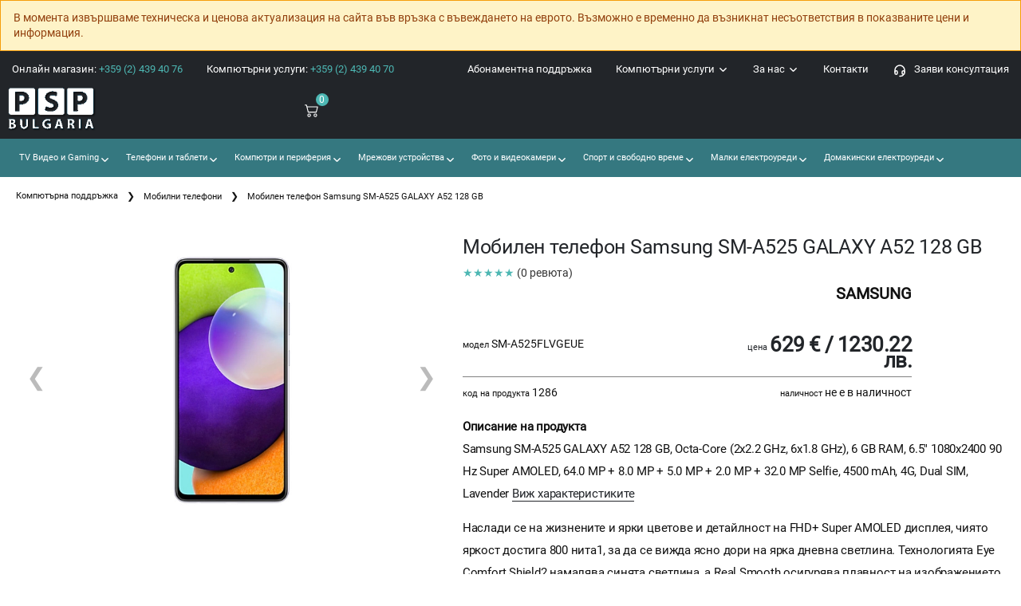

--- FILE ---
content_type: text/html; charset=UTF-8
request_url: https://www.psp-bg.com/mobilen-telefon-samsung-sm-a525flvgeue_p1286.html
body_size: 29163
content:
<!DOCTYPE html>
<html lang="bg">
<head>
    <meta charset="UTF-8" />
    <meta name="viewport" content="width=device-width, initial-scale=1.0, minimum-scale=1.0">

    <title>Мобилен телефон Samsung SM-A525 GALAXY A52 128 GB | PSP България</title>
    <meta name="description" content="Мобилен телефон Samsung SM-A525 GALAXY A52 128 GB модел SM-A525FLVGEUE от онлайн магазин за техника PSP България.">
    <meta name="csrf-token" content="RQTArQJoblQFhhVdWY36b4kJncWglvUOoToAhlhW">
    <link rel="canonical" href="https://www.psp-bg.com/mobilen-telefon-samsung-sm-a525flvgeue_p1286.html">
    <link rel="apple-touch-icon" sizes="180x180" href="/apple-touch-icon.png">
<link rel="icon" type="image/png" sizes="32x32" href="/favicon-32x32.png">
<link rel="icon" type="image/png" sizes="16x16" href="/favicon-16x16.png">
<link rel="manifest" href="/site.webmanifest">

<link rel="preload" as="font" type="font/woff2" href="/assets/fonts/Roboto-Regular.woff2" crossorigin>
<link rel="stylesheet" href="/css/bootstrap.min.css">
    <link rel="stylesheet" type="text/css" href="/css/app.css?v=4">
<style>@font-face{font-family:Roboto;src:url(/assets/fonts/Roboto-Regular.woff2) format("woff2");font-weight:400;font-style:normal;font-display:optional}html{overflow-x:hidden;font-size:62.5%;font-size-adjust:100%;-ms-text-size-adjust:100%;-webkit-text-size-adjust:100%}body{color:#111;background:#fff;font-size:1.4rem;font-weight:400;line-height:1.4;-moz-osx-font-smoothing:grayscale;-webkit-font-smoothing:antialiased;overflow-x:hidden;text-rendering:optimizeLegibility;-webkit-font-smoothing:subpixel-antialiased;font-family:Roboto,sans-serif!important}
    .owl-carousel{display:none;width:100%;-webkit-tap-highlight-color:transparent;position:relative;z-index:1}.owl-carousel .owl-stage{position:relative;-ms-touch-action:pan-Y;touch-action:manipulation;-moz-backface-visibility:hidden}.owl-carousel .owl-stage:after{content:".";display:block;clear:both;visibility:hidden;line-height:0;height:0}.owl-carousel .owl-stage-outer{position:relative;overflow:hidden;-webkit-transform:translate3d(0,0,0)}.owl-carousel .owl-item,.owl-carousel .owl-wrapper{-webkit-backface-visibility:hidden;-moz-backface-visibility:hidden;-ms-backface-visibility:hidden;-webkit-transform:translate3d(0,0,0);-moz-transform:translate3d(0,0,0);-ms-transform:translate3d(0,0,0)}.owl-carousel .owl-item{position:relative;min-height:1px;float:left;-webkit-backface-visibility:hidden;-webkit-tap-highlight-color:transparent;-webkit-touch-callout:none}.owl-carousel .owl-item img{display:block;width:100%}.owl-carousel .owl-dots.disabled,.owl-carousel .owl-nav.disabled{display:none}.owl-carousel .owl-dot,.owl-carousel .owl-nav .owl-next,.owl-carousel .owl-nav .owl-prev{cursor:pointer;-webkit-user-select:none;-khtml-user-select:none;-moz-user-select:none;-ms-user-select:none;user-select:none}.owl-carousel .owl-nav button.owl-next,.owl-carousel .owl-nav button.owl-prev,.owl-carousel button.owl-dot{background:0 0;color:inherit;border:0;padding:0!important;font:inherit}.owl-carousel.owl-loaded{display:block}.owl-carousel.owl-loading{opacity:0;display:block}.owl-carousel.owl-hidden{opacity:0}.owl-carousel.owl-refresh .owl-item{visibility:hidden}.owl-carousel.owl-drag .owl-item{touch-action:pan-y;-webkit-user-select:none;-moz-user-select:none;-ms-user-select:none;user-select:none}.owl-carousel.owl-grab{cursor:move;cursor:grab}.owl-carousel.owl-rtl{direction:rtl}.owl-carousel.owl-rtl .owl-item{float:right}.no-js .owl-carousel{display:block}.owl-carousel .animated{animation-duration:1s;animation-fill-mode:both}.owl-carousel .owl-animated-in{z-index:0}.owl-carousel .owl-animated-out{z-index:1}.owl-carousel .fadeOut{animation-name:fadeOut}@keyframes  fadeOut{0%{opacity:1}100%{opacity:0}}.owl-height{transition:height .5s ease-in-out}.owl-carousel .owl-item .owl-lazy{opacity:0;transition:opacity .4s ease}.owl-carousel .owl-item .owl-lazy:not([src]),.owl-carousel .owl-item .owl-lazy[src^=""]{max-height:0}.owl-carousel .owl-item img.owl-lazy{transform-style:preserve-3d}.owl-carousel .owl-video-wrapper{position:relative;height:100%;background:#000}.owl-carousel .owl-video-play-icon{position:absolute;height:80px;width:80px;left:50%;top:50%;margin-left:-40px;margin-top:-40px;background:url(../images/owl.video.play.png) no-repeat;cursor:pointer;z-index:1;-webkit-backface-visibility:hidden;transition:transform .1s ease}.owl-carousel .owl-video-play-icon:hover{transform:scale(1.3,1.3)}.owl-carousel .owl-video-playing .owl-video-play-icon,.owl-carousel .owl-video-playing .owl-video-tn{display:none}.owl-carousel .owl-video-tn{opacity:0;height:100%;background-position:center center;background-repeat:no-repeat;background-size:contain;transition:opacity .4s ease}.owl-carousel .owl-video-frame{position:relative;z-index:1;height:100%;width:100%}.owl-theme .owl-nav{margin:0;text-align:center;-webkit-tap-highlight-color:transparent;color:#777;font-size:3rem}.owl-theme .owl-nav [class*=owl-]{position:absolute;top:50%;transform:translateY(-50%);color:#777;margin:0;font-size:3rem;padding:4px 7px;background:0 0;display:inline-block;cursor:pointer;border-radius:3px}.owl-theme .owl-nav [class*=owl-] i:before{margin:0;width:auto}.owl-theme .owl-nav [class*=owl-]:hover{background:0 0;color:#333;text-decoration:none}.owl-theme .owl-nav .owl-prev{left:0}.owl-theme .owl-nav .owl-next{right:0}.owl-theme .owl-nav .disabled{opacity:.5;cursor:default}.owl-theme .owl-nav.disabled+.owl-dots{margin-top:2.5rem}.owl-theme .owl-dots{line-height:1;text-align:center;-webkit-tap-highlight-color:transparent}.owl-theme .owl-dots .owl-dot{display:inline-block;zoom:1}.owl-theme .owl-dots .owl-dot span{position:relative;width:18px;height:18px;margin:2px 2px;display:block;-webkit-backface-visibility:visible;transition:.3s;color:#506580;border:2px solid;border-radius:50%}.owl-theme .owl-dots .owl-dot span:before{content:'';display:block;width:.8rem;height:.8rem;position:absolute;left:50%;top:50%;opacity:0;visibility:hidden;transform:translate(-50%,-50%);transition:.3s;border:4px solid;border-radius:50%}.owl-theme .owl-dots .owl-dot.active span:before{opacity:1;visibility:visible}.owl-theme.owl-theme-light .owl-dots .owl-dot span{border-color:#fff;background:0 0}.owl-theme.owl-theme-light .owl-dots .owl-dot span:before{border-color:#fff}.owl-theme.owl-theme-light .owl-dots .owl-dot.active span,.owl-theme.owl-theme-light .owl-dots .owl-dot:hover span{border-color:#222529;background:0 0}.owl-theme.owl-theme-light .owl-dots .owl-dot.active span:before{border-color:#222529}
    html{--scrollbarBG:#222529;--thumbBG:#357880}body::-webkit-scrollbar{width:11px}body{scrollbar-width:thin;scrollbar-color:var(--thumbBG) var(--scrollbarBG)}body::-webkit-scrollbar-track{background:var(--scrollbarBG)}body::-webkit-scrollbar-thumb{background-color:var(--thumbBG);border-radius:6px;border:3px solid var(--scrollbarBG)}.navbar .dropdown-menu div[class*=col]{margin-bottom:1rem}.navbar .dropdown-menu{border:none;background-color:#fff!important;box-shadow:0 29px 29px rgb(0 0 0 / 10%);z-index:99}@media  screen and (min-width:992px){.navbar{padding-top:0;padding-bottom:0}.navbar .nav-item{padding:0;margin:0 .55rem}.navbar .dropdown{position:static}.navbar .dropdown-menu{width:100%;left:0;right:0;top:44px;display:block;visibility:hidden;opacity:0;transition:visibility 0s,opacity .3s linear;min-height:300px}.overlay-menu{position:fixed;left:0;right:0;height:100%;width:100%;background:rgba(0,0,0,.5);transition:opacity .3s ease .1s;z-index:98}.navbar .dropdown .dropdown-menu:hover,.navbar .dropdown:hover .dropdown-menu{display:block;visibility:visible;opacity:1;transition:visibility 0s,opacity .3s linear;transition-delay:.1s}.navbar .dropdown-menu{background-color:#fff}}footer,main{max-width:100%}.main-nav-horizontal .menu .megamenu{top:100%!important;left:-15px!important}.main-nav-horizontal .menu>li>ul{left:-15px!important;top:auto}.main-nav-horizontal i{font-size:20px}.header-bottom .main-nav>ul>li>a,.header-bottom .main-nav>ul>li>span{line-height:25px;padding:10px 15px!important}.header-bottom .main-nav>ul>li>a .badge-circle{top:10px;right:2px;left:auto}.main-nav-horizontal-top>ul>li{float:right}.header-bottom .menu>li>a.sf-with-ul:after{right:5px!important}ul.menu>li>a{color:#fff}
     .main-nav-horizontal > .menu.sf-arrows > .sf-with-ul:after { content: ''; } </style>
    <!-- Global site tag (gtag.js) - Google Analytics -->
<script async src="https://www.googletagmanager.com/gtag/js?id=UA-9384843-5"></script>
<script>
    window.dataLayer = window.dataLayer || [];
    function gtag(){dataLayer.push(arguments);}
    gtag('js', new Date());

    gtag('config', 'UA-9384843-5');
</script>
</head>
<body>
<div style="background:#FEF3C7;color:#92400E;padding:12px 16px;border:1px solid #F59E0B;">
    <span>В момента извършваме техническа и ценова актуализация на сайта във връзка с въвеждането на еврото. Възможно е временно да възникнат несъответствия в показваните цени и информация.</span>
</div>
<div class="page-wrapper">
 <main class="main">         <header>
            <div class="header-bottom">
                                <nav class="main-nav main-nav-horizontal main-nav-horizontal-top" style="background: #222529;">
                    <ul class="menu">
                        <li style="float: left;"><a href="tel://+35924394076" title="За поръчки и въпроси">Онлайн магазин: <span style="color: #4DB7B3">+359 (2) 439 40 76</span></a></li>
                        <li style="float: left;"><a href="tel://+35924394070" title="Компютърни услуги">Компютърни услуги: <span style="color: #4DB7B3">+359 (2) 439 40 70</span></a></li>
                        <li><a href="/zaqvi-konsultaciq.html" style=""><svg xmlns="http://www.w3.org/2000/svg" width="18" height="18" viewBox="0 0 24 24" stroke-width="2" stroke="currentColor" fill="none" stroke-linecap="round" stroke-linejoin="round"><path stroke="none" d="M0 0h24v24H0z" fill="none"></path><rect x="4" y="13" rx="2" width="4" height="6"></rect><rect x="16" y="13" rx="2" width="4" height="6"></rect><path d="M4 15v-3a8 8 0 0 1 16 0v3"></path><path d="M18 19a6 3 0 0 1 -6 3"></path></svg>&nbsp;&nbsp; Заяви консултация</a></li>
                        <li><a href="/kontakti.html" title="Контакти">Контакти</a></li>
                        <li class="sf-with-ul">
                            <a href="/page/za-nas">За нас <svg xmlns="http://www.w3.org/2000/svg" width="15" height="15" viewBox="0 0 24 24" stroke-width="2" stroke="currentColor" fill="none" stroke-linecap="round" stroke-linejoin="round">
                                    <path stroke="none" d="M0 0h24v24H0z" fill="none"></path>
                                    <polyline points="6 9 12 15 18 9"></polyline>
                                </svg></a>
                            <ul>
                                <li><a href="/page/za-nas" title="История">❯ История</a></li>
                                <li><a href="/sertifikati.html" title="Сертификати">❯ Сертификати</a></li>
                                <li><a href="/preporyki.html" title="Препоръки">❯ Препоръки</a></li>
                                <li><a href="/klienti.html" title="Клиенти">❯ Клиенти</a></li>
                                <li><a href="/partniori.html" title="Партньори">❯ Партньори</a></li>
                                <li class="nav-item"><a href="/page/konsultacii-i-syveti" title="Консултации и съвети">❯ Консултации и съвети</a></li>
                                <li><a href="/page/politika-po-kachestvoto" title="Политика по качеството">❯ Политика по качеството</a></li>
                                <li><a href="/page/politika-za-poveritelnost-na-lichnite-danni" title="Политика за поверителност на личните данни">❯ Политика за поверителност на личните данни</a></li>
                                <li><a href="/page/obshti-usloviq-za-polzvane" title="Общи условия за ползване">❯ Общи условия за ползване</a></li>
                            </ul>
                        </li>
                        <li class="sf-with-ul">
                            <a href="/page/kompyutyrni-uslugi" title="Компютърни услуги">Компютърни услуги <svg xmlns="http://www.w3.org/2000/svg" width="15" height="15" viewBox="0 0 24 24" stroke-width="2" stroke="currentColor" fill="none" stroke-linecap="round" stroke-linejoin="round">
                                    <path stroke="none" d="M0 0h24v24H0z" fill="none"></path><polyline points="6 9 12 15 18 9"></polyline></svg></a>
                            <div class="megamenu" style="width: 500px;">
                                <div class="row row-sm">
                                                                                                                        <div class="col-6">
                                                <ul class="submenu">
                                                                                                        <li><a href="/page/kompyutyrni-uslugi">❯ Компютърни услуги и компютърен сервиз</a></li>
                                                                                                                                                                                                                                        <li><a href="/page/vyzstanovqvane-na-danni">❯ Съхранение и защита на данни</a></li>
                                                                                                                                                                                                                                        <li><a href="/page/garancionna-tehnika-ot-druga-firma">❯ Гаранционна техника от друга фирма</a></li>
                                                                                                                                                                                                                                        <li><a href="/page/distancionen-dostyp">❯ Дистанционен достъп</a></li>
                                                                                                                                                                                                                                        <li><a href="/page/izgrajdane-na-mreji-i-okabelqvane">❯ Изграждане на мрежи и окабеляване</a></li>
                                                                                                                                                                                                                                        <li><a href="/page/izrabotka-na-sajtove-i-prilojeniq">❯ Изработка на сайтове и приложения</a></li>
                                                                                                                                                                                                                                        <li><a href="/page/instalirane-i-nastrojka-na-server">❯ Инсталиране и настройка на сървър</a></li>
                                                                                                    </ul>
                                            </div>
                                            <div class="col-6">
                                                <ul class="submenu">
                                                                                                                                                                                                                                        <li><a href="/page/instalirane-i-poddryjka-na-sip-voip">❯ Инсталиране и поддръжка на SIP VoIP</a></li>
                                                                                                                                                                                                                                        <li><a href="/page/instalirane-na-software-i-prilojeniq">❯ Инсталиране на софтуер и приложения</a></li>
                                                                                                                                                                                                                                        <li><a href="/page/internet-reklama-seo-i-web-uslugi">❯ Интернет реклама, SEO и уеб услуги</a></li>
                                                                                                                                                                                                                                        <li><a href="/page/poddryjka-na-kompyutri-laptopi-i-syrvyri">❯ Поддръжка на компютри, лаптопи и сървъри</a></li>
                                                                                                                                                                                                                                        <li><a href="/page/poddryjka-na-syrvyri">❯ Поддръжка на сървъри</a></li>
                                                                                                                                                                                                                                        <li><a href="/page/terminalni-resheniq">❯ Терминални решения</a></li>
                                                                                                                                                                                                                                        <li><a href="/page/tyrgoviq-s-kompyutyrna-i-ofis-tehnika">❯ Търговия с компютърна и офис техника</a></li>
                                                                                                                                                        </ul>
                                            </div>
                                                                                                            </div>
                            </div>
                        </li>
                        <li class="sf-with-ul">
                            <a href="/page/abonamentna-kompyutyrna-poddryjka" title="Абонаментна компютърна поддръжка">Абонаментна поддръжка</a>
                        </li>
                        <li class="d-none float-right pr-4">
                            <a href="/cart" rel="nofollow" style="position: relative !important;" title="Към количката" aria-label="Към количката">
                                <svg width="18" height="18" viewBox="0 0 24 24" fill="none" xmlns="http://www.w3.org/2000/svg"><path fill-rule="evenodd" clip-rule="evenodd" d="M5.79166 2H1V4H4.2184L6.9872 16.6776H7V17H20V16.7519L22.1932 7.09095L22.5308 6H6.6552L6.08485 3.38852L5.79166 2ZM19.9869 8H7.092L8.62081 15H18.3978L19.9869 8Z" fill="currentColor"/><path d="M10 22C11.1046 22 12 21.1046 12 20C12 18.8954 11.1046 18 10 18C8.89543 18 8 18.8954 8 20C8 21.1046 8.89543 22 10 22Z" fill="currentColor"/><path d="M19 20C19 21.1046 18.1046 22 17 22C15.8954 22 15 21.1046 15 20C15 18.8954 15.8954 18 17 18C18.1046 18 19 18.8954 19 20Z" fill="currentColor"/></svg>
                                <span class="cart-count badge-circle">0</span>
                            </a>
                        </li>
                                                <li id="what_we_can_offer_you"><span>Какво можем да ви предложим?</span></li>
                    </ul>
                </nav>
                                <div class="" style="background:  #222529; ">
                    <div class="row mr-0 ml-0 pb-3 header-top-box" style="width: 100%;">
                        <div class=" col-2 ">
                                                        <a href="https://www.psp-bg.com/" class="logo" title="PSP България">
                            <picture class="lozad m-auto" style=" height: 60px; " data-alt="PSP България лого"  width="110" height="55"  data-loaded="true">
                                <source type="image/webp" srcset="/images/logo-white.webp">
                                <source srcset="/images/logo-white.png">
                                <img alt="PSP България лого"  width="110" height="55" >
                            </picture></a> </div>
                                                                                                        <div class=" col-2 ">
                        <ul class="menu sf-js-enabled sf-arrows" style="margin-top: 9px; float: right">
                            <li class="float-right mr-0" >
                                <a href="/cart" rel="nofollow" style="position: relative !important;" title="Към количката" aria-label="Към количката">
                                    <svg xmlns="http://www.w3.org/2000/svg" width="20" height="20" fill="currentColor" class="bi bi-cart2" viewBox="0 0 18 18">
                                        <path d="M0 2.5A.5.5 0 0 1 .5 2H2a.5.5 0 0 1 .485.379L2.89 4H14.5a.5.5 0 0 1 .485.621l-1.5 6A.5.5 0 0 1 13 11H4a.5.5 0 0 1-.485-.379L1.61 3H.5a.5.5 0 0 1-.5-.5zM3.14 5l1.25 5h8.22l1.25-5H3.14zM5 13a1 1 0 1 0 0 2 1 1 0 0 0 0-2zm-2 1a2 2 0 1 1 4 0 2 2 0 0 1-4 0zm9-1a1 1 0 1 0 0 2 1 1 0 0 0 0-2zm-2 1a2 2 0 1 1 4 0 2 2 0 0 1-4 0z"/>
                                    </svg>
                                    <span class="cart-count badge-circle">0</span> &nbsp;&nbsp;&nbsp;&nbsp;
                                                                    </a>
                            </li>
                                                                                </ul>
                    </div>
                </div>
            </div>
            <nav class="main-nav main-nav-horizontal pt-1 pb-1" style="background: #357880; "> 
                <nav class="navbar navbar-expand-lg ">
                                        <div class="collapse navbar-collapse" id="navbarSupportedContent">
                        <ul class="navbar-nav mr-auto">
                            <style>.sf-with-ul.border-0 svg {color: #222529}</style> <li class="nav-item dropdown d-block">
                                <a class="nav-link dropdown-toggle" href="/tv-video-i-gaming.html" id="navbarDropdown25" role="button" data-toggle="dropdown" aria-haspopup="true" aria-expanded="false">&nbsp;TV Видео и Gaming <svg class="float-right" style="margin-top: 3px;" xmlns="http://www.w3.org/2000/svg" width="15" height="15" viewBox="0 0 24 24" stroke-width="2" stroke="currentColor" fill="none" stroke-linecap="round" stroke-linejoin="round">
                                                <path stroke="none" d="M0 0h24v24H0z" fill="none"></path>
                                                <polyline points="6 9 12 15 18 9"></polyline>
                                            </svg></a>
                                    <div class="dropdown-menu" aria-labelledby="navbarDropdown25" >
                                    <div class="container" style="padding: 2.5rem">
                                        <div class="row" style="width: 100%;"><ul class="row"> <li class="col-md-3"><a class="nav-link pt-2 pb-2" href="/bluray-dvd-cd-plejyri.html">❯ Blu-Ray / DVD / CD плейъри </a ></li > <li class="col-md-3"><a class="nav-link pt-2 pb-2" href="/multimediini-plejyri.html">❯ Мултимедийни плейъри </a ></li > <li class="col-md-3"><a class="nav-link pt-2 pb-2" href="/multimediini-proektori-i-ekrani.html">❯ Мултимедийни проектори и екрани </a ></li > <li class="col-md-3"><a class="nav-link pt-2 pb-2" href="/tv-aksesoari.html">❯ TV аксесоари </a ></li > <li class="col-md-3"><a class="nav-link pt-2 pb-2" href="/audio-sistemi.html">❯ Аудио системи </a ></li > <li class="col-md-3"><a class="nav-link pt-2 pb-2" href="/hi-fi-komponenti.html">❯ HI-FI компоненти </a ></li > <li class="col-md-3"><a class="nav-link pt-2 pb-2" href="/radio-plejyri.html">❯ Радио плейъри </a ></li > <li class="col-md-3"><a class="nav-link pt-2 pb-2" href="/konzoli.html">❯ Конзоли </a ></li > <li class="col-md-3"><a class="nav-link pt-2 pb-2" href="/shirokoformatni-displei.html">❯ Широкоформатни дисплеи </a ></li > <li class="col-md-3"><a class="nav-link pt-2 pb-2" href="/mp3-mp4-plejyri.html">❯ MP3 / MP4 плейъри </a ></li > <li class="col-md-3"><a class="nav-link pt-2 pb-2" href="/mikrofoni.html">❯ Микрофони </a ></li > <li class="col-md-3"><a class="nav-link pt-2 pb-2" href="/gejmyrski-aksesoari.html">❯ Геймърски аксесоари </a ></li > <li class="col-md-3"><a class="nav-link pt-2 pb-2" href="/televizori.html">❯ Телевизори </a ></li ></ul>
                    </div>
                </div>
            </div>
        </li> <li class="nav-item dropdown d-block">
                                <a class="nav-link dropdown-toggle" href="/telefoni-i-tableti.html" id="navbarDropdown27" role="button" data-toggle="dropdown" aria-haspopup="true" aria-expanded="false">&nbsp;Телефони и таблети <svg class="float-right" style="margin-top: 3px;" xmlns="http://www.w3.org/2000/svg" width="15" height="15" viewBox="0 0 24 24" stroke-width="2" stroke="currentColor" fill="none" stroke-linecap="round" stroke-linejoin="round">
                                                <path stroke="none" d="M0 0h24v24H0z" fill="none"></path>
                                                <polyline points="6 9 12 15 18 9"></polyline>
                                            </svg></a>
                                    <div class="dropdown-menu" aria-labelledby="navbarDropdown27" >
                                    <div class="container" style="padding: 2.5rem">
                                        <div class="row" style="width: 100%;"><ul class="row"> <li class="col-md-3"><a class="nav-link pt-2 pb-2" href="/mobilni-telefoni.html">❯ Мобилни телефони </a ></li > <li class="col-md-3"><a class="nav-link pt-2 pb-2" href="/tableti.html">❯ Таблети </a ></li > <li class="col-md-3"><a class="nav-link pt-2 pb-2" href="/smart-chasovnici.html">❯ Смарт часовници </a ></li > <li class="col-md-3"><a class="nav-link pt-2 pb-2" href="/fitnes-grivni.html">❯ Фитнес гривни </a ></li > <li class="col-md-3"><a class="nav-link pt-2 pb-2" href="/aksesoari-za-mobilni-telefoni.html">❯ Аксесоари за мобилни телефони </a ></li > <li class="col-md-3"><a class="nav-link pt-2 pb-2" href="/bluetooth-kolonki.html">❯ Bluetooth колонки </a ></li > <li class="col-md-3"><a class="nav-link pt-2 pb-2" href="/elektronni-knigi.html">❯ Електронни книги </a ></li > <li class="col-md-3"><a class="nav-link pt-2 pb-2" href="/stojki-za-smartfoni-i-tableti.html">❯ Стойки за смартфони и таблети </a ></li > <li class="col-md-3"><a class="nav-link pt-2 pb-2" href="/selfi-stik.html">❯ Селфи стик </a ></li > <li class="col-md-3"><a class="nav-link pt-2 pb-2" href="/pisalka-za-tablet-i-smartfon.html">❯ Писалка за таблет и смартфон </a ></li > <li class="col-md-3"><a class="nav-link pt-2 pb-2" href="/prosledqvashti-ustrojstva.html">❯ Проследяващи устройства </a ></li > <li class="col-md-3"><a class="nav-link pt-2 pb-2" href="/smart-belejnici.html">❯ Смарт бележници </a ></li > <li class="col-md-3"><a class="nav-link pt-2 pb-2" href="/aksesoari-za-tableti.html">❯ Аксесоари за таблети </a ></li > <li class="col-md-3"><a class="nav-link pt-2 pb-2" href="/vynshni-baterii.html">❯ Външни батерии </a ></li > <li class="col-md-3"><a class="nav-link pt-2 pb-2" href="/kalkulatori.html">❯ Калкулатори </a ></li > <li class="col-md-3"><a class="nav-link pt-2 pb-2" href="/slushalki.html">❯ Слушалки </a ></li ></ul>
                    </div>
                </div>
            </div>
        </li> <li class="nav-item dropdown d-block">
                                <a class="nav-link dropdown-toggle" href="/kompyutri-i-periferiq.html" id="navbarDropdown30" role="button" data-toggle="dropdown" aria-haspopup="true" aria-expanded="false">&nbsp;Компютри и периферия <svg class="float-right" style="margin-top: 3px;" xmlns="http://www.w3.org/2000/svg" width="15" height="15" viewBox="0 0 24 24" stroke-width="2" stroke="currentColor" fill="none" stroke-linecap="round" stroke-linejoin="round">
                                                <path stroke="none" d="M0 0h24v24H0z" fill="none"></path>
                                                <polyline points="6 9 12 15 18 9"></polyline>
                                            </svg></a>
                                    <div class="dropdown-menu" aria-labelledby="navbarDropdown30" >
                                    <div class="container" style="padding: 2.5rem">
                                        <div class="row" style="width: 100%;"><div class="col-md-3"><ul class="nav flex-column" style="display: block"> <li class="nav-item"><a class="nav-link active pt-2 pb-2" href="/konsumativi-za-printeri.html">❯ Консумативи за принтери </a ></li ></ul><ul class="nav flex-column" style="display: block"> <li class="nav-item"><a class="nav-link active pt-2 pb-2" href="/chanti-za-laptop.html">❯ Чанти за лаптоп </a ></li ></ul><ul class="nav flex-column" style="display: block"> <li class="nav-item"><a class="nav-link active pt-2 pb-2" href="/mrejovi-karti.html">❯ Мрежови карти </a ></li ></ul><ul class="nav flex-column" style="display: block"> <li class="nav-item"><a class="nav-link active pt-2 pb-2" href="/usb-pameti.html">❯ USB памети </a ></li ></ul><ul class="nav flex-column" style="display: block"> <li class="nav-item"><a class="nav-link active pt-2 pb-2" href="/aksesoari-za-printeri.html">❯ Аксесоари за принтери </a ></li ></ul><ul class="nav flex-column" style="display: block"> <li class="nav-item"><a class="nav-link active pt-2 pb-2" href="/aksesoari-za-kompyutri.html">❯ Аксесоари за компютри </a ></li ></ul><ul class="nav flex-column" style="display: block"> <li class="nav-item"><a class="nav-link active pt-2 pb-2" href="/garancii.html">❯ Гаранции </a ></li ></ul><ul class="nav flex-column" style="display: block"> <li class="nav-item"><a class="nav-link active pt-2 pb-2" href="/hard-diskove.html">❯ Хард дискове </a ></li ></ul><ul class="nav flex-column" style="display: block"> <li class="nav-item"><a class="nav-link active pt-2 pb-2" href="/videonabliudenie.html">❯ Видеонаблюдение </a ></li ></ul><ul class="nav flex-column" style="display: block"> <li class="nav-item"><a class="nav-link active pt-2 pb-2" href="/care-pack.html">❯ Care pack </a ></li ></ul><ul class="nav flex-column" style="display: block"> <li class="nav-item"><a class="nav-link active pt-2 pb-2" href="/storidji.html">❯ Сториджи </a ></li ></ul><ul class="nav flex-column" style="display: block"> <li class="nav-item"><a class="nav-link active pt-2 pb-2" href="/faksove.html">❯ Факсове </a ></li ></ul><ul class="nav flex-column" style="display: block"> <li class="nav-item"><a class="nav-link active pt-2 pb-2" href="/neprekysvaem-tzi-ups.html">❯ Непрекъсваем ТЗИ / UPS </a ></li ></ul><ul class="nav flex-column" style="display: block"> <li class="nav-item"><a class="nav-link active pt-2 pb-2" href="/gejmyrski-stolove.html">❯ Геймърски столове </a ></li ></ul><ul class="nav flex-column" style="display: block"> <li class="nav-item"><a class="nav-link active pt-2 pb-2" href="/smart-ustrojstva.html">❯ Смарт устройства </a ></li ></ul><ul class="nav flex-column" style="display: block"> <li class="nav-item"><a class="nav-link active pt-2 pb-2" href="/razkloniteli.html">❯ Разклонители </a ></li ></ul></div><div class="col-md-3"><div class="" style="padding: 10px; font-size: 14px; color: #000; font-weight: 600">Периферия</div><ul class="nav flex-column" style="display: block"> <li class="nav-item"><a class="nav-link active pt-2 pb-2" href="/etiketni-printeri.html">❯ Етикетни принтери </a ></li ></ul><ul class="nav flex-column" style="display: block"> <li class="nav-item"><a class="nav-link active pt-2 pb-2" href="/pos-printeri.html">❯ POS принтери </a ></li ></ul><ul class="nav flex-column" style="display: block"> <li class="nav-item"><a class="nav-link active pt-2 pb-2" href="/fotoprinteri.html">❯ Фотопринтери </a ></li ></ul><ul class="nav flex-column" style="display: block"> <li class="nav-item"><a class="nav-link active pt-2 pb-2" href="/matrichni-printeri.html">❯ Матрични принтери </a ></li ></ul><ul class="nav flex-column" style="display: block"> <li class="nav-item"><a class="nav-link active pt-2 pb-2" href="/mobilni-printeri.html">❯ Мобилни принтери </a ></li ></ul><ul class="nav flex-column" style="display: block"> <li class="nav-item"><a class="nav-link active pt-2 pb-2" href="/ploteri.html">❯ Плотери </a ></li ></ul><ul class="nav flex-column" style="display: block"> <li class="nav-item"><a class="nav-link active pt-2 pb-2" href="/kopirni-mashini.html">❯ Копирни машини </a ></li ></ul><ul class="nav flex-column" style="display: block"> <li class="nav-item"><a class="nav-link active pt-2 pb-2" href="/periferni-ustrojstva-rezervni-chasti.html">❯ Периферни устройства - резервни части </a ></li ></ul><ul class="nav flex-column" style="display: block"> <li class="nav-item"><a class="nav-link active pt-2 pb-2" href="/led-printeri.html">❯ LED принтери </a ></li ></ul><ul class="nav flex-column" style="display: block"> <li class="nav-item"><a class="nav-link active pt-2 pb-2" href="/printeri.html">❯ Принтери </a ></li ></ul><ul class="nav flex-column" style="display: block"> <li class="nav-item"><a class="nav-link active pt-2 pb-2" href="/skeneri.html">❯ Скенери </a ></li ></ul><ul class="nav flex-column" style="display: block"> <li class="nav-item"><a class="nav-link active pt-2 pb-2" href="/mastilenostrujni-printeri.html">❯ Мастиленоструйни принтери </a ></li ></ul><ul class="nav flex-column" style="display: block"> <li class="nav-item"><a class="nav-link active pt-2 pb-2" href="/lazerni-printeri.html">❯ Лазерни принтери </a ></li ></ul></div><div class="col-md-3"><div class="" style="padding: 10px; font-size: 14px; color: #000; font-weight: 600">Компютри</div><ul class="nav flex-column" style="display: block"> <li class="nav-item"><a class="nav-link active pt-2 pb-2" href="/software.html">❯ Софтуер </a ></li ></ul><ul class="nav flex-column" style="display: block"> <li class="nav-item"><a class="nav-link active pt-2 pb-2" href="/nastolni-kompyutri.html">❯ Настолни компютри </a ></li ></ul><ul class="nav flex-column" style="display: block"> <li class="nav-item"><a class="nav-link active pt-2 pb-2" href="/monitori.html">❯ Монитори </a ></li ></ul><ul class="nav flex-column" style="display: block"> <li class="nav-item"><a class="nav-link active pt-2 pb-2" href="/servers.html">❯ Сървъри </a ></li ></ul><ul class="nav flex-column" style="display: block"> <li class="nav-item"><a class="nav-link active pt-2 pb-2" href="/syrvyrni-aksesoari.html">❯ Сървърни аксесоари </a ></li ></ul><ul class="nav flex-column" style="display: block"> <li class="nav-item"><a class="nav-link active pt-2 pb-2" href="/laptopi.html">❯ Лаптопи </a ></li ></ul></div><div class="col-md-3"><div class="" style="padding: 10px; font-size: 14px; color: #000; font-weight: 600">Компютърни компоненти</div><ul class="nav flex-column" style="display: block"> <li class="nav-item"><a class="nav-link active pt-2 pb-2" href="/ohlajdane-za-kompyutyr.html">❯ Охлаждане за компютър </a ></li ></ul><ul class="nav flex-column" style="display: block"> <li class="nav-item"><a class="nav-link active pt-2 pb-2" href="/audiokarti.html">❯ Аудиокарти </a ></li ></ul><ul class="nav flex-column" style="display: block"> <li class="nav-item"><a class="nav-link active pt-2 pb-2" href="/videokarti.html">❯ Видеокарти </a ></li ></ul><ul class="nav flex-column" style="display: block"> <li class="nav-item"><a class="nav-link active pt-2 pb-2" href="/dynni-platki.html">❯ Дънни платки </a ></li ></ul><ul class="nav flex-column" style="display: block"> <li class="nav-item"><a class="nav-link active pt-2 pb-2" href="/zahranvane-za-kompyutyr.html">❯ Захранване за компютър </a ></li ></ul><ul class="nav flex-column" style="display: block"> <li class="nav-item"><a class="nav-link active pt-2 pb-2" href="/kutii-za-kompyutyr.html">❯ Кутии за компютър </a ></li ></ul><ul class="nav flex-column" style="display: block"> <li class="nav-item"><a class="nav-link active pt-2 pb-2" href="/optichni-ustrojstva.html">❯ Оптични устройства </a ></li ></ul><ul class="nav flex-column" style="display: block"> <li class="nav-item"><a class="nav-link active pt-2 pb-2" href="/procesori.html">❯ Процесори </a ></li ></ul><ul class="nav flex-column" style="display: block"> <li class="nav-item"><a class="nav-link active pt-2 pb-2" href="/ram-pamet.html">❯ RAM Памет </a ></li ></ul></div><div class="col-md-3"><div class="" style="padding: 10px; font-size: 14px; color: #000; font-weight: 600">Аксесоари</div><ul class="nav flex-column" style="display: block"> <li class="nav-item"><a class="nav-link active pt-2 pb-2" href="/mishki.html">❯ Мишки </a ></li ></ul><ul class="nav flex-column" style="display: block"> <li class="nav-item"><a class="nav-link active pt-2 pb-2" href="/klaviaturi.html">❯ Клавиатури </a ></li ></ul><ul class="nav flex-column" style="display: block"> <li class="nav-item"><a class="nav-link active pt-2 pb-2" href="/doking-stancii.html">❯ Докинг станции </a ></li ></ul><ul class="nav flex-column" style="display: block"> <li class="nav-item"><a class="nav-link active pt-2 pb-2" href="/buksi-adapteri.html">❯ Букси / Адаптери </a ></li ></ul><ul class="nav flex-column" style="display: block"> <li class="nav-item"><a class="nav-link active pt-2 pb-2" href="/karti-pamet-i-aksesoari.html">❯ Карти памет и аксесоари </a ></li ></ul><ul class="nav flex-column" style="display: block"> <li class="nav-item"><a class="nav-link active pt-2 pb-2" href="/stojki-za-laptopi-i-kompyutri.html">❯ Стойки за лаптопи и компютри </a ></li ></ul><ul class="nav flex-column" style="display: block"> <li class="nav-item"><a class="nav-link active pt-2 pb-2" href="/cifrovi-diktofoni.html">❯ Цифрови диктофони </a ></li ></ul></div>
                    </div>
                </div>
            </div>
        </li> <li class="nav-item dropdown d-block">
                                <a class="nav-link dropdown-toggle" href="/mrejovi-ustrojstva.html" id="navbarDropdown151" role="button" data-toggle="dropdown" aria-haspopup="true" aria-expanded="false">&nbsp;Мрежови устройства <svg class="float-right" style="margin-top: 3px;" xmlns="http://www.w3.org/2000/svg" width="15" height="15" viewBox="0 0 24 24" stroke-width="2" stroke="currentColor" fill="none" stroke-linecap="round" stroke-linejoin="round">
                                                <path stroke="none" d="M0 0h24v24H0z" fill="none"></path>
                                                <polyline points="6 9 12 15 18 9"></polyline>
                                            </svg></a>
                                    <div class="dropdown-menu" aria-labelledby="navbarDropdown151" >
                                    <div class="container" style="padding: 2.5rem">
                                        <div class="row" style="width: 100%;"><ul class="row"> <li class="col-md-3"><a class="nav-link pt-2 pb-2" href="/ip-telefoni.html">❯ IP телефони </a ></li > <li class="col-md-3"><a class="nav-link pt-2 pb-2" href="/kvm-ustrojstva.html">❯ KVM устройства </a ></li > <li class="col-md-3"><a class="nav-link pt-2 pb-2" href="/web-kameri.html">❯ Web камери </a ></li > <li class="col-md-3"><a class="nav-link pt-2 pb-2" href="/access-points.html">❯ Access points </a ></li > <li class="col-md-3"><a class="nav-link pt-2 pb-2" href="/antena-za-ruter.html">❯ Антена за рутер </a ></li > <li class="col-md-3"><a class="nav-link pt-2 pb-2" href="/videokonferentni-sistemi.html">❯ Видеоконферентни системи </a ></li > <li class="col-md-3"><a class="nav-link pt-2 pb-2" href="/firewall.html">❯ Firewall </a ></li > <li class="col-md-3"><a class="nav-link pt-2 pb-2" href="/komutatori.html">❯ Комутатори </a ></li > <li class="col-md-3"><a class="nav-link pt-2 pb-2" href="/koncentratori.html">❯ Концентратори </a ></li > <li class="col-md-3"><a class="nav-link pt-2 pb-2" href="/komunikacionni-shkafove.html">❯ Комуникационни шкафове </a ></li > <li class="col-md-3"><a class="nav-link pt-2 pb-2" href="/konektori.html">❯ Конектори </a ></li > <li class="col-md-3"><a class="nav-link pt-2 pb-2" href="/ruteri.html">❯ Рутери </a ></li > <li class="col-md-3"><a class="nav-link pt-2 pb-2" href="/kabeli.html">❯ Кабели </a ></li > <li class="col-md-3"><a class="nav-link pt-2 pb-2" href="/mrejovi-instrumenti.html">❯ Мрежови инструменти </a ></li > <li class="col-md-3"><a class="nav-link pt-2 pb-2" href="/mrejovi-aksesoari.html">❯ Мрежови аксесоари </a ></li > <li class="col-md-3"><a class="nav-link pt-2 pb-2" href="/media-konvertori.html">❯ Медиа конвертори </a ></li ></ul>
                    </div>
                </div>
            </div>
        </li> <li class="nav-item dropdown d-block">
                                <a class="nav-link dropdown-toggle" href="/foto-i-videokameri.html" id="navbarDropdown5" role="button" data-toggle="dropdown" aria-haspopup="true" aria-expanded="false">&nbsp;Фото и видеокамери <svg class="float-right" style="margin-top: 3px;" xmlns="http://www.w3.org/2000/svg" width="15" height="15" viewBox="0 0 24 24" stroke-width="2" stroke="currentColor" fill="none" stroke-linecap="round" stroke-linejoin="round">
                                                <path stroke="none" d="M0 0h24v24H0z" fill="none"></path>
                                                <polyline points="6 9 12 15 18 9"></polyline>
                                            </svg></a>
                                    <div class="dropdown-menu" aria-labelledby="navbarDropdown5" >
                                    <div class="container" style="padding: 2.5rem">
                                        <div class="row" style="width: 100%;"><ul class="row"> <li class="col-md-3"><a class="nav-link pt-2 pb-2" href="/cifrovi-fotoaparati.html">❯ Цифрови фотоапарати </a ></li > <li class="col-md-3"><a class="nav-link pt-2 pb-2" href="/cifrovi-fotoaparati-sys-smenqem-obektiv.html">❯ Цифрови фотоапарати със сменяем обектив </a ></li > <li class="col-md-3"><a class="nav-link pt-2 pb-2" href="/videokameri.html">❯ Видеокамери </a ></li > <li class="col-md-3"><a class="nav-link pt-2 pb-2" href="/dlsr-fotoaparati.html">❯ DSLR Фотоапарати </a ></li > <li class="col-md-3"><a class="nav-link pt-2 pb-2" href="/videoregistratori.html">❯ Видеорегистратори </a ></li > <li class="col-md-3"><a class="nav-link pt-2 pb-2" href="/obektivi.html">❯ Обективи </a ></li > <li class="col-md-3"><a class="nav-link pt-2 pb-2" href="/svetkavici.html">❯ Светкавици </a ></li > <li class="col-md-3"><a class="nav-link pt-2 pb-2" href="/aksesoari-za-fotoaparati.html">❯ Аксесоари за фотоапарати </a ></li > <li class="col-md-3"><a class="nav-link pt-2 pb-2" href="/aksesoari-za-videokameri.html">❯ Аксесоари за видеокамери </a ></li ></ul>
                    </div>
                </div>
            </div>
        </li> <li class="nav-item dropdown d-block">
                                <a class="nav-link dropdown-toggle" href="/sport-i-svobodno-vreme.html" id="navbarDropdown32" role="button" data-toggle="dropdown" aria-haspopup="true" aria-expanded="false">&nbsp;Спорт и свободно време <svg class="float-right" style="margin-top: 3px;" xmlns="http://www.w3.org/2000/svg" width="15" height="15" viewBox="0 0 24 24" stroke-width="2" stroke="currentColor" fill="none" stroke-linecap="round" stroke-linejoin="round">
                                                <path stroke="none" d="M0 0h24v24H0z" fill="none"></path>
                                                <polyline points="6 9 12 15 18 9"></polyline>
                                            </svg></a>
                                    <div class="dropdown-menu" aria-labelledby="navbarDropdown32" >
                                    <div class="container" style="padding: 2.5rem">
                                        <div class="row" style="width: 100%;"><ul class="row"> <li class="col-md-3"><a class="nav-link pt-2 pb-2" href="/dronove.html">❯ Дронове </a ></li > <li class="col-md-3"><a class="nav-link pt-2 pb-2" href="/radioupravlqemi-igrachki.html">❯ Радиоуправляеми играчки </a ></li > <li class="col-md-3"><a class="nav-link pt-2 pb-2" href="/smart-ochila.html">❯ Смарт очила </a ></li > <li class="col-md-3"><a class="nav-link pt-2 pb-2" href="/mashinki-za-podstrigvane-na-domashni-liubimci.html">❯ Машинки за подстригване на домашни любимци </a ></li > <li class="col-md-3"><a class="nav-link pt-2 pb-2" href="/instrumenti-za-gruming-na-domashni-liubimci.html">❯ Инструменти за груминг на домашни любимци </a ></li > <li class="col-md-3"><a class="nav-link pt-2 pb-2" href="/chasovnici.html">❯ Часовници </a ></li ></ul>
                    </div>
                </div>
            </div>
        </li> <li class="nav-item dropdown d-block">
                                <a class="nav-link dropdown-toggle" href="/malki-elektrouredi.html" id="navbarDropdown34" role="button" data-toggle="dropdown" aria-haspopup="true" aria-expanded="false">&nbsp;Малки електроуреди <svg class="float-right" style="margin-top: 3px;" xmlns="http://www.w3.org/2000/svg" width="15" height="15" viewBox="0 0 24 24" stroke-width="2" stroke="currentColor" fill="none" stroke-linecap="round" stroke-linejoin="round">
                                                <path stroke="none" d="M0 0h24v24H0z" fill="none"></path>
                                                <polyline points="6 9 12 15 18 9"></polyline>
                                            </svg></a>
                                    <div class="dropdown-menu" aria-labelledby="navbarDropdown34" >
                                    <div class="container" style="padding: 2.5rem">
                                        <div class="row" style="width: 100%;"><div class="col-md-3"><div class="" style="padding: 10px; font-size: 14px; color: #000; font-weight: 600">Лична грижа</div><ul class="nav flex-column" style="display: block"> <li class="nav-item"><a class="nav-link active pt-2 pb-2" href="/elektricheska-chetka-za-kosa.html">❯ Електрическа четка за коса </a ></li ></ul><ul class="nav flex-column" style="display: block"> <li class="nav-item"><a class="nav-link active pt-2 pb-2" href="/mashinki-za-podstrigvane.html">❯ Машинки за подстригване </a ></li ></ul><ul class="nav flex-column" style="display: block"> <li class="nav-item"><a class="nav-link active pt-2 pb-2" href="/trimeri.html">❯ Тримери </a ></li ></ul><ul class="nav flex-column" style="display: block"> <li class="nav-item"><a class="nav-link active pt-2 pb-2" href="/uredi-za-lichna-grija.html">❯ Уреди за лична грижа </a ></li ></ul><ul class="nav flex-column" style="display: block"> <li class="nav-item"><a class="nav-link active pt-2 pb-2" href="/uredi-za-zdraveto.html">❯ Уреди за здравето </a ></li ></ul><ul class="nav flex-column" style="display: block"> <li class="nav-item"><a class="nav-link active pt-2 pb-2" href="/uredi-za-bebeto.html">❯ Уреди за бебето </a ></li ></ul><ul class="nav flex-column" style="display: block"> <li class="nav-item"><a class="nav-link active pt-2 pb-2" href="/uredi-za-krasota.html">❯ Уреди за красота </a ></li ></ul><ul class="nav flex-column" style="display: block"> <li class="nav-item"><a class="nav-link active pt-2 pb-2" href="/seshoari.html">❯ Сешоари </a ></li ></ul><ul class="nav flex-column" style="display: block"> <li class="nav-item"><a class="nav-link active pt-2 pb-2" href="/presi-za-kosa-i-mashi.html">❯ Преси за коса и маши </a ></li ></ul><ul class="nav flex-column" style="display: block"> <li class="nav-item"><a class="nav-link active pt-2 pb-2" href="/masajori.html">❯ Масажори </a ></li ></ul><ul class="nav flex-column" style="display: block"> <li class="nav-item"><a class="nav-link active pt-2 pb-2" href="/samobrysnachki.html">❯ Самобръсначки </a ></li ></ul><ul class="nav flex-column" style="display: block"> <li class="nav-item"><a class="nav-link active pt-2 pb-2" href="/vezni.html">❯ Везни </a ></li ></ul><ul class="nav flex-column" style="display: block"> <li class="nav-item"><a class="nav-link active pt-2 pb-2" href="/elektrichesko-odeqlo-i-vyzglavnici.html">❯ Електрическо одеяло и възглавници </a ></li ></ul><ul class="nav flex-column" style="display: block"> <li class="nav-item"><a class="nav-link active pt-2 pb-2" href="/epilatori.html">❯ Епилатори </a ></li ></ul><ul class="nav flex-column" style="display: block"> <li class="nav-item"><a class="nav-link active pt-2 pb-2" href="/elektricheska-chetka-za-zybi.html">❯ Електрическа четка за зъби </a ></li ></ul></div><div class="col-md-3"><div class="" style="padding: 10px; font-size: 14px; color: #000; font-weight: 600">Кухня</div><ul class="nav flex-column" style="display: block"> <li class="nav-item"><a class="nav-link active pt-2 pb-2" href="/hlebopekarni.html">❯ Хлебопекарни </a ></li ></ul><ul class="nav flex-column" style="display: block"> <li class="nav-item"><a class="nav-link active pt-2 pb-2" href="/kuhnenski-pribori.html">❯ Кухненски прибори </a ></li ></ul><ul class="nav flex-column" style="display: block"> <li class="nav-item"><a class="nav-link active pt-2 pb-2" href="/sydove-za-gotvene.html">❯ Съдове за готвене </a ></li ></ul><ul class="nav flex-column" style="display: block"> <li class="nav-item"><a class="nav-link active pt-2 pb-2" href="/fritiurnici.html">❯ Фритюрници </a ></li ></ul><ul class="nav flex-column" style="display: block"> <li class="nav-item"><a class="nav-link active pt-2 pb-2" href="/uredi-za-gotvene-na-para.html">❯ Уреди за готвене на пара </a ></li ></ul><ul class="nav flex-column" style="display: block"> <li class="nav-item"><a class="nav-link active pt-2 pb-2" href="/mesomelachki.html">❯ Месомелачки </a ></li ></ul><ul class="nav flex-column" style="display: block"> <li class="nav-item"><a class="nav-link active pt-2 pb-2" href="/grilove-i-skari.html">❯ Грилове и скари </a ></li ></ul><ul class="nav flex-column" style="display: block"> <li class="nav-item"><a class="nav-link active pt-2 pb-2" href="/blenderi.html">❯ Блендери </a ></li ></ul><ul class="nav flex-column" style="display: block"> <li class="nav-item"><a class="nav-link active pt-2 pb-2" href="/elektricheski-nojove.html">❯ Електрически ножове </a ></li ></ul><ul class="nav flex-column" style="display: block"> <li class="nav-item"><a class="nav-link active pt-2 pb-2" href="/dispensyri.html">❯ Диспенсъри </a ></li ></ul><ul class="nav flex-column" style="display: block"> <li class="nav-item"><a class="nav-link active pt-2 pb-2" href="/elektricheski-kani.html">❯ Електрически кани </a ></li ></ul><ul class="nav flex-column" style="display: block"> <li class="nav-item"><a class="nav-link active pt-2 pb-2" href="/kafemashini.html">❯ Кафемашини </a ></li ></ul><ul class="nav flex-column" style="display: block"> <li class="nav-item"><a class="nav-link active pt-2 pb-2" href="/kafemelachki.html">❯ Кафемелачки </a ></li ></ul><ul class="nav flex-column" style="display: block"> <li class="nav-item"><a class="nav-link active pt-2 pb-2" href="/kuhnenski-vezni.html">❯ Кухненски везни </a ></li ></ul><ul class="nav flex-column" style="display: block"> <li class="nav-item"><a class="nav-link active pt-2 pb-2" href="/kuhnenski-roboti.html">❯ Кухненски роботи </a ></li ></ul><ul class="nav flex-column" style="display: block"> <li class="nav-item"><a class="nav-link active pt-2 pb-2" href="/mikrovylnova-furna.html">❯ Микровълнова фурна </a ></li ></ul><ul class="nav flex-column" style="display: block"> <li class="nav-item"><a class="nav-link active pt-2 pb-2" href="/mikser.html">❯ Миксер </a ></li ></ul><ul class="nav flex-column" style="display: block"> <li class="nav-item"><a class="nav-link active pt-2 pb-2" href="/mini-furni.html">❯ Мини фурни </a ></li ></ul><ul class="nav flex-column" style="display: block"> <li class="nav-item"><a class="nav-link active pt-2 pb-2" href="/multikukyri.html">❯ Мултикукъри </a ></li ></ul><ul class="nav flex-column" style="display: block"> <li class="nav-item"><a class="nav-link active pt-2 pb-2" href="/pasatori.html">❯ Пасатори </a ></li ></ul><ul class="nav flex-column" style="display: block"> <li class="nav-item"><a class="nav-link active pt-2 pb-2" href="/sokoizstiskvachki.html">❯ Сокоизстисквачки </a ></li ></ul><ul class="nav flex-column" style="display: block"> <li class="nav-item"><a class="nav-link active pt-2 pb-2" href="/tosteri.html">❯ Тостери </a ></li ></ul></div><div class="col-md-3"><div class="" style="padding: 10px; font-size: 14px; color: #000; font-weight: 600">За дома</div><ul class="nav flex-column" style="display: block"> <li class="nav-item"><a class="nav-link active pt-2 pb-2" href="/otoplitelni-uredi.html">❯ Отоплителни уреди </a ></li ></ul><ul class="nav flex-column" style="display: block"> <li class="nav-item"><a class="nav-link active pt-2 pb-2" href="/uredi-za-doma.html">❯ Уреди за дома </a ></li ></ul><ul class="nav flex-column" style="display: block"> <li class="nav-item"><a class="nav-link active pt-2 pb-2" href="/ventilatori.html">❯ Вентилатори </a ></li ></ul><ul class="nav flex-column" style="display: block"> <li class="nav-item"><a class="nav-link active pt-2 pb-2" href="/ventilatorni-pechki-i-konvektori.html">❯ Вентилаторни печки и конвектори </a ></li ></ul><ul class="nav flex-column" style="display: block"> <li class="nav-item"><a class="nav-link active pt-2 pb-2" href="/vlagoabsorbatori.html">❯ Влагоабсорбатори </a ></li ></ul><ul class="nav flex-column" style="display: block"> <li class="nav-item"><a class="nav-link active pt-2 pb-2" href="/mashinki-za-piling.html">❯ Машинки за пилинг </a ></li ></ul><ul class="nav flex-column" style="display: block"> <li class="nav-item"><a class="nav-link active pt-2 pb-2" href="/aromatizatori.html">❯ Ароматизатори </a ></li ></ul><ul class="nav flex-column" style="display: block"> <li class="nav-item"><a class="nav-link active pt-2 pb-2" href="/vlagoabsorbatori-i-ovlajniteli-za-vyzduh.html">❯ Влагоабсорбатори и овлажнители за въздух </a ></li ></ul><ul class="nav flex-column" style="display: block"> <li class="nav-item"><a class="nav-link active pt-2 pb-2" href="/iutii-i-parogeneratori.html">❯ Ютии и Парогенератори </a ></li ></ul><ul class="nav flex-column" style="display: block"> <li class="nav-item"><a class="nav-link active pt-2 pb-2" href="/parochistachki.html">❯ Парочистачки </a ></li ></ul><ul class="nav flex-column" style="display: block"> <li class="nav-item"><a class="nav-link active pt-2 pb-2" href="/prechistvatel-za-vyzduh.html">❯ Пречиствател за въздух </a ></li ></ul><ul class="nav flex-column" style="display: block"> <li class="nav-item"><a class="nav-link active pt-2 pb-2" href="/radiatori.html">❯ Радиатори </a ></li ></ul></div><div class="col-md-3"><div class="" style="padding: 10px; font-size: 14px; color: #000; font-weight: 600">Почистване</div><ul class="nav flex-column" style="display: block"> <li class="nav-item"><a class="nav-link active pt-2 pb-2" href="/prahosmukachki-robot.html">❯ Прахосмукачки робот </a ></li ></ul><ul class="nav flex-column" style="display: block"> <li class="nav-item"><a class="nav-link active pt-2 pb-2" href="/prahosmukachki-s-konteiner.html">❯ Прахосмукачки с контейнер </a ></li ></ul><ul class="nav flex-column" style="display: block"> <li class="nav-item"><a class="nav-link active pt-2 pb-2" href="/prahosmukachki-s-torbichka.html">❯ Прахосмукачки с торбичка </a ></li ></ul><ul class="nav flex-column" style="display: block"> <li class="nav-item"><a class="nav-link active pt-2 pb-2" href="/perqshti-prahosmukachki.html">❯ Перящи прахосмукачки </a ></li ></ul><ul class="nav flex-column" style="display: block"> <li class="nav-item"><a class="nav-link active pt-2 pb-2" href="/portativni-prahosmukachki.html">❯ Портативни прахосмукачки </a ></li ></ul><ul class="nav flex-column" style="display: block"> <li class="nav-item"><a class="nav-link active pt-2 pb-2" href="/aksesoari-za-prahosmukachki.html">❯ Аксесоари за прахосмукачки </a ></li ></ul><ul class="nav flex-column" style="display: block"> <li class="nav-item"><a class="nav-link active pt-2 pb-2" href="/prahosmukachki.html">❯ Прахосмукачки </a ></li ></ul></div>
                    </div>
                </div>
            </div>
        </li> <li class="nav-item dropdown d-block">
                                <a class="nav-link dropdown-toggle" href="/domakinski-elektrouredi.html" id="navbarDropdown4" role="button" data-toggle="dropdown" aria-haspopup="true" aria-expanded="false">&nbsp;Домакински електроуреди <svg class="float-right" style="margin-top: 3px;" xmlns="http://www.w3.org/2000/svg" width="15" height="15" viewBox="0 0 24 24" stroke-width="2" stroke="currentColor" fill="none" stroke-linecap="round" stroke-linejoin="round">
                                                <path stroke="none" d="M0 0h24v24H0z" fill="none"></path>
                                                <polyline points="6 9 12 15 18 9"></polyline>
                                            </svg></a>
                                    <div class="dropdown-menu" aria-labelledby="navbarDropdown4" >
                                    <div class="container" style="padding: 2.5rem">
                                        <div class="row" style="width: 100%;"><ul class="row"> <li class="col-md-3"><a class="nav-link pt-2 pb-2" href="/absorbatori-aspiratori.html">❯ Абсорбатори / Аспиратори </a ></li > <li class="col-md-3"><a class="nav-link pt-2 pb-2" href="/peralni.html">❯ Перални </a ></li > <li class="col-md-3"><a class="nav-link pt-2 pb-2" href="/sushilni.html">❯ Сушилни </a ></li > <li class="col-md-3"><a class="nav-link pt-2 pb-2" href="/frizeri.html">❯ Фризери </a ></li > <li class="col-md-3"><a class="nav-link pt-2 pb-2" href="/sydomiqlni.html">❯ Съдомиялни </a ></li > <li class="col-md-3"><a class="nav-link pt-2 pb-2" href="/gotvarski-pechki.html">❯ Готварски печки </a ></li > <li class="col-md-3"><a class="nav-link pt-2 pb-2" href="/bojleri.html">❯ Бойлери </a ></li > <li class="col-md-3"><a class="nav-link pt-2 pb-2" href="/aksesoari-za-domakinski-elektrouredi.html">❯ Аксесоари за домакински електроуреди </a ></li > <li class="col-md-3"><a class="nav-link pt-2 pb-2" href="/plotove-za-vgrajdane.html">❯ Плотове за вграждане </a ></li > <li class="col-md-3"><a class="nav-link pt-2 pb-2" href="/furni-za-vgrajdane.html">❯ Фурни за вграждане </a ></li > <li class="col-md-3"><a class="nav-link pt-2 pb-2" href="/hladilnici.html">❯ Хладилници </a ></li ></ul>
                    </div>
                </div>
            </div>
        </li>
                        </ul>
                    </div>
                </nav>
            </nav>
            <div class="overlay-menu" style="display: none"></div>
</div>
</header>
                        
            <nav aria-label="breadcrumb" class="breadcrumb-nav">
                <div class="container">
                    <ol class="breadcrumb">
                        <li class="breadcrumb-item"><a href="https://www.psp-bg.com/" title="Компютърна поддръжка">Компютърна поддръжка</a></li>
                        <li class="breadcrumb-item"><a href="mobilni-telefoni.html" title="Мобилни телефони">Мобилни телефони</a></li>
                        <li class="breadcrumb-item active" aria-current="page">Мобилен телефон Samsung SM-A525 GALAXY A52 128 GB</li>
                    </ol>
                    <script type="application/ld+json">
                    {
                        "@context": "http://schema.org",
                        "@type": "BreadcrumbList",
                        "itemListElement": [
                            {
                              "@type": "ListItem",
                              "position": 1,
                              "item": {
                                "@id": "https://www.psp-bg.com/",
                                "name": "Компютърна поддръжка"
                              }
                            },
                            {
                              "@type": "ListItem",
                              "position": 2,
                              "item": {
                                "@id": "https://www.psp-bg.com/mobilni-telefoni.html",
                                "name": "Мобилни телефони"
                              }
                            },
                            {
                              "@type": "ListItem",
                              "position": 3,
                              "item": {
                                "@id": "https://www.psp-bg.com/mobilen-telefon-samsung-sm-a525flvgeue_p1286.html",
                                "name": "Мобилен телефон Samsung SM-A525 GALAXY A52 128 GB"
                              }
                            }
                        ]
                    }</script>
                </div>
            </nav>
            <div class="container">
                <div class="row row-sm">
                    <div class="col-lg-12 col-xl-12">
                        <div class="product-single-container product-single-default">
                            <div class="row">
                                <div class="col-lg-5 col-md-5 product-single-gallery">
                                    <div class="product-slider-container product-item" style=" height: 600px; ">
                                        <div class="product-single-carousel owl-carousel owl-theme">
                                                                                                                                                <div class="product-item">
                                                        <img class="product-single-image mx-auto" src="/storage/images/products/78/1286.jpg" data-zoom-image="/storage/images/products/78/1286.jpg" alt="Мобилен телефон Samsung SM-A525 GALAXY A52 128 GB 1286.jpg" />
                                                    </div>
                                                                                                    <div class="product-item">
                                                        <img class="product-single-image mx-auto" src="/storage/images/products/78/1286_1.jpg" data-zoom-image="/storage/images/products/78/1286_1.jpg" alt="Мобилен телефон Samsung SM-A525 GALAXY A52 128 GB 1286_1.jpg" />
                                                    </div>
                                                                                                    <div class="product-item">
                                                        <img class="product-single-image mx-auto" src="/storage/images/products/78/1286_2.jpg" data-zoom-image="/storage/images/products/78/1286_2.jpg" alt="Мобилен телефон Samsung SM-A525 GALAXY A52 128 GB 1286_2.jpg" />
                                                    </div>
                                                                                                    <div class="product-item">
                                                        <img class="product-single-image mx-auto" src="/storage/images/products/78/1286_3.jpg" data-zoom-image="/storage/images/products/78/1286_3.jpg" alt="Мобилен телефон Samsung SM-A525 GALAXY A52 128 GB 1286_3.jpg" />
                                                    </div>
                                                                                                    <div class="product-item">
                                                        <img class="product-single-image mx-auto" src="/storage/images/products/78/1286_4.jpg" data-zoom-image="/storage/images/products/78/1286_4.jpg" alt="Мобилен телефон Samsung SM-A525 GALAXY A52 128 GB 1286_4.jpg" />
                                                    </div>
                                                                                                    <div class="product-item">
                                                        <img class="product-single-image mx-auto" src="/storage/images/products/78/1286_5.jpg" data-zoom-image="/storage/images/products/78/1286_5.jpg" alt="Мобилен телефон Samsung SM-A525 GALAXY A52 128 GB 1286_5.jpg" />
                                                    </div>
                                                                                                    <div class="product-item">
                                                        <img class="product-single-image mx-auto" src="/storage/images/products/78/1286_6.jpg" data-zoom-image="/storage/images/products/78/1286_6.jpg" alt="Мобилен телефон Samsung SM-A525 GALAXY A52 128 GB 1286_6.jpg" />
                                                    </div>
                                                                                                    <div class="product-item">
                                                        <img class="product-single-image mx-auto" src="/storage/images/products/78/1286_7.jpg" data-zoom-image="/storage/images/products/78/1286_7.jpg" alt="Мобилен телефон Samsung SM-A525 GALAXY A52 128 GB 1286_7.jpg" />
                                                    </div>
                                                                                                    <div class="product-item">
                                                        <img class="product-single-image mx-auto" src="/storage/images/products/78/1286_8.jpg" data-zoom-image="/storage/images/products/78/1286_8.jpg" alt="Мобилен телефон Samsung SM-A525 GALAXY A52 128 GB 1286_8.jpg" />
                                                    </div>
                                                                                                    <div class="product-item">
                                                        <img class="product-single-image mx-auto" src="/storage/images/products/78/1286_9.jpg" data-zoom-image="/storage/images/products/78/1286_9.jpg" alt="Мобилен телефон Samsung SM-A525 GALAXY A52 128 GB 1286_9.jpg" />
                                                    </div>
                                                                                                    <div class="product-item">
                                                        <img class="product-single-image mx-auto" src="/storage/images/products/78/1286_10.jpg" data-zoom-image="/storage/images/products/78/1286_10.jpg" alt="Мобилен телефон Samsung SM-A525 GALAXY A52 128 GB 1286_10.jpg" />
                                                    </div>
                                                                                                    <div class="product-item">
                                                        <img class="product-single-image mx-auto" src="/storage/images/products/78/1286_11.jpg" data-zoom-image="/storage/images/products/78/1286_11.jpg" alt="Мобилен телефон Samsung SM-A525 GALAXY A52 128 GB 1286_11.jpg" />
                                                    </div>
                                                                                                    <div class="product-item">
                                                        <img class="product-single-image mx-auto" src="/storage/images/products/78/1286_12.jpg" data-zoom-image="/storage/images/products/78/1286_12.jpg" alt="Мобилен телефон Samsung SM-A525 GALAXY A52 128 GB 1286_12.jpg" />
                                                    </div>
                                                                                                    <div class="product-item">
                                                        <img class="product-single-image mx-auto" src="/storage/images/products/78/1286_13.jpg" data-zoom-image="/storage/images/products/78/1286_13.jpg" alt="Мобилен телефон Samsung SM-A525 GALAXY A52 128 GB 1286_13.jpg" />
                                                    </div>
                                                                                                    <div class="product-item">
                                                        <img class="product-single-image mx-auto" src="/storage/images/products/78/1286_14.jpg" data-zoom-image="/storage/images/products/78/1286_14.jpg" alt="Мобилен телефон Samsung SM-A525 GALAXY A52 128 GB 1286_14.jpg" />
                                                    </div>
                                                                                                    <div class="product-item">
                                                        <img class="product-single-image mx-auto" src="/storage/images/products/78/1286_15.jpg" data-zoom-image="/storage/images/products/78/1286_15.jpg" alt="Мобилен телефон Samsung SM-A525 GALAXY A52 128 GB 1286_15.jpg" />
                                                    </div>
                                                                                                    <div class="product-item">
                                                        <img class="product-single-image mx-auto" src="/storage/images/products/78/1286_16.jpg" data-zoom-image="/storage/images/products/78/1286_16.jpg" alt="Мобилен телефон Samsung SM-A525 GALAXY A52 128 GB 1286_16.jpg" />
                                                    </div>
                                                                                                    <div class="product-item">
                                                        <img class="product-single-image mx-auto" src="/storage/images/products/78/1286_17.jpg" data-zoom-image="/storage/images/products/78/1286_17.jpg" alt="Мобилен телефон Samsung SM-A525 GALAXY A52 128 GB 1286_17.jpg" />
                                                    </div>
                                                                                                    <div class="product-item">
                                                        <img class="product-single-image mx-auto" src="/storage/images/products/78/1286_18.jpg" data-zoom-image="/storage/images/products/78/1286_18.jpg" alt="Мобилен телефон Samsung SM-A525 GALAXY A52 128 GB 1286_18.jpg" />
                                                    </div>
                                                                                                    <div class="product-item">
                                                        <img class="product-single-image mx-auto" src="/storage/images/products/78/1286_19.jpg" data-zoom-image="/storage/images/products/78/1286_19.jpg" alt="Мобилен телефон Samsung SM-A525 GALAXY A52 128 GB 1286_19.jpg" />
                                                    </div>
                                                                                                    <div class="product-item">
                                                        <img class="product-single-image mx-auto" src="/storage/images/products/78/1286_20.jpg" data-zoom-image="/storage/images/products/78/1286_20.jpg" alt="Мобилен телефон Samsung SM-A525 GALAXY A52 128 GB 1286_20.jpg" />
                                                    </div>
                                                                                                    <div class="product-item">
                                                        <img class="product-single-image mx-auto" src="/storage/images/products/78/1286_21.jpg" data-zoom-image="/storage/images/products/78/1286_21.jpg" alt="Мобилен телефон Samsung SM-A525 GALAXY A52 128 GB 1286_21.jpg" />
                                                    </div>
                                                                                                    <div class="product-item">
                                                        <img class="product-single-image mx-auto" src="/storage/images/products/78/1286_22.jpg" data-zoom-image="/storage/images/products/78/1286_22.jpg" alt="Мобилен телефон Samsung SM-A525 GALAXY A52 128 GB 1286_22.jpg" />
                                                    </div>
                                                                                                    <div class="product-item">
                                                        <img class="product-single-image mx-auto" src="/storage/images/products/78/1286_23.jpg" data-zoom-image="/storage/images/products/78/1286_23.jpg" alt="Мобилен телефон Samsung SM-A525 GALAXY A52 128 GB 1286_23.jpg" />
                                                    </div>
                                                                                                    <div class="product-item">
                                                        <img class="product-single-image mx-auto" src="/storage/images/products/78/1286_24.jpg" data-zoom-image="/storage/images/products/78/1286_24.jpg" alt="Мобилен телефон Samsung SM-A525 GALAXY A52 128 GB 1286_24.jpg" />
                                                    </div>
                                                                                                    <div class="product-item">
                                                        <img class="product-single-image mx-auto" src="/storage/images/products/78/1286_25.jpg" data-zoom-image="/storage/images/products/78/1286_25.jpg" alt="Мобилен телефон Samsung SM-A525 GALAXY A52 128 GB 1286_25.jpg" />
                                                    </div>
                                                                                                    <div class="product-item">
                                                        <img class="product-single-image mx-auto" src="/storage/images/products/78/1286_26.jpg" data-zoom-image="/storage/images/products/78/1286_26.jpg" alt="Мобилен телефон Samsung SM-A525 GALAXY A52 128 GB 1286_26.jpg" />
                                                    </div>
                                                                                                    <div class="product-item">
                                                        <img class="product-single-image mx-auto" src="/storage/images/products/78/1286_27.jpg" data-zoom-image="/storage/images/products/78/1286_27.jpg" alt="Мобилен телефон Samsung SM-A525 GALAXY A52 128 GB 1286_27.jpg" />
                                                    </div>
                                                                                                    <div class="product-item">
                                                        <img class="product-single-image mx-auto" src="/storage/images/products/78/1286_28.jpg" data-zoom-image="/storage/images/products/78/1286_28.jpg" alt="Мобилен телефон Samsung SM-A525 GALAXY A52 128 GB 1286_28.jpg" />
                                                    </div>
                                                                                                    <div class="product-item">
                                                        <img class="product-single-image mx-auto" src="/storage/images/products/78/1286_29.jpg" data-zoom-image="/storage/images/products/78/1286_29.jpg" alt="Мобилен телефон Samsung SM-A525 GALAXY A52 128 GB 1286_29.jpg" />
                                                    </div>
                                                                                                    <div class="product-item">
                                                        <img class="product-single-image mx-auto" src="/storage/images/products/78/1286_30.jpg" data-zoom-image="/storage/images/products/78/1286_30.jpg" alt="Мобилен телефон Samsung SM-A525 GALAXY A52 128 GB 1286_30.jpg" />
                                                    </div>
                                                                                                    <div class="product-item">
                                                        <img class="product-single-image mx-auto" src="/storage/images/products/78/1286_31.jpg" data-zoom-image="/storage/images/products/78/1286_31.jpg" alt="Мобилен телефон Samsung SM-A525 GALAXY A52 128 GB 1286_31.jpg" />
                                                    </div>
                                                                                                                                                                                </div>
                                                                            </div>
                                    <div class="prod-thumbnail row owl-dots" id='carousel-custom-dots'>
                                                                                                                                    <div class="col-3 owl-dot">
                                                    <img src="/storage/images/products/78/1286.jpg" alt="Мобилен телефон Samsung SM-A525 GALAXY A52 128 GB 1286.jpg" />
                                                </div>
                                                                                            <div class="col-3 owl-dot">
                                                    <img src="/storage/images/products/78/1286_1.jpg" alt="Мобилен телефон Samsung SM-A525 GALAXY A52 128 GB 1286_1.jpg" />
                                                </div>
                                                                                            <div class="col-3 owl-dot">
                                                    <img src="/storage/images/products/78/1286_2.jpg" alt="Мобилен телефон Samsung SM-A525 GALAXY A52 128 GB 1286_2.jpg" />
                                                </div>
                                                                                            <div class="col-3 owl-dot">
                                                    <img src="/storage/images/products/78/1286_3.jpg" alt="Мобилен телефон Samsung SM-A525 GALAXY A52 128 GB 1286_3.jpg" />
                                                </div>
                                                                                            <div class="col-3 owl-dot">
                                                    <img src="/storage/images/products/78/1286_4.jpg" alt="Мобилен телефон Samsung SM-A525 GALAXY A52 128 GB 1286_4.jpg" />
                                                </div>
                                                                                            <div class="col-3 owl-dot">
                                                    <img src="/storage/images/products/78/1286_5.jpg" alt="Мобилен телефон Samsung SM-A525 GALAXY A52 128 GB 1286_5.jpg" />
                                                </div>
                                                                                            <div class="col-3 owl-dot">
                                                    <img src="/storage/images/products/78/1286_6.jpg" alt="Мобилен телефон Samsung SM-A525 GALAXY A52 128 GB 1286_6.jpg" />
                                                </div>
                                                                                            <div class="col-3 owl-dot">
                                                    <img src="/storage/images/products/78/1286_7.jpg" alt="Мобилен телефон Samsung SM-A525 GALAXY A52 128 GB 1286_7.jpg" />
                                                </div>
                                                                                            <div class="col-3 owl-dot">
                                                    <img src="/storage/images/products/78/1286_8.jpg" alt="Мобилен телефон Samsung SM-A525 GALAXY A52 128 GB 1286_8.jpg" />
                                                </div>
                                                                                            <div class="col-3 owl-dot">
                                                    <img src="/storage/images/products/78/1286_9.jpg" alt="Мобилен телефон Samsung SM-A525 GALAXY A52 128 GB 1286_9.jpg" />
                                                </div>
                                                                                            <div class="col-3 owl-dot">
                                                    <img src="/storage/images/products/78/1286_10.jpg" alt="Мобилен телефон Samsung SM-A525 GALAXY A52 128 GB 1286_10.jpg" />
                                                </div>
                                                                                            <div class="col-3 owl-dot">
                                                    <img src="/storage/images/products/78/1286_11.jpg" alt="Мобилен телефон Samsung SM-A525 GALAXY A52 128 GB 1286_11.jpg" />
                                                </div>
                                                                                            <div class="col-3 owl-dot">
                                                    <img src="/storage/images/products/78/1286_12.jpg" alt="Мобилен телефон Samsung SM-A525 GALAXY A52 128 GB 1286_12.jpg" />
                                                </div>
                                                                                            <div class="col-3 owl-dot">
                                                    <img src="/storage/images/products/78/1286_13.jpg" alt="Мобилен телефон Samsung SM-A525 GALAXY A52 128 GB 1286_13.jpg" />
                                                </div>
                                                                                            <div class="col-3 owl-dot">
                                                    <img src="/storage/images/products/78/1286_14.jpg" alt="Мобилен телефон Samsung SM-A525 GALAXY A52 128 GB 1286_14.jpg" />
                                                </div>
                                                                                            <div class="col-3 owl-dot">
                                                    <img src="/storage/images/products/78/1286_15.jpg" alt="Мобилен телефон Samsung SM-A525 GALAXY A52 128 GB 1286_15.jpg" />
                                                </div>
                                                                                            <div class="col-3 owl-dot">
                                                    <img src="/storage/images/products/78/1286_16.jpg" alt="Мобилен телефон Samsung SM-A525 GALAXY A52 128 GB 1286_16.jpg" />
                                                </div>
                                                                                            <div class="col-3 owl-dot">
                                                    <img src="/storage/images/products/78/1286_17.jpg" alt="Мобилен телефон Samsung SM-A525 GALAXY A52 128 GB 1286_17.jpg" />
                                                </div>
                                                                                            <div class="col-3 owl-dot">
                                                    <img src="/storage/images/products/78/1286_18.jpg" alt="Мобилен телефон Samsung SM-A525 GALAXY A52 128 GB 1286_18.jpg" />
                                                </div>
                                                                                            <div class="col-3 owl-dot">
                                                    <img src="/storage/images/products/78/1286_19.jpg" alt="Мобилен телефон Samsung SM-A525 GALAXY A52 128 GB 1286_19.jpg" />
                                                </div>
                                                                                            <div class="col-3 owl-dot">
                                                    <img src="/storage/images/products/78/1286_20.jpg" alt="Мобилен телефон Samsung SM-A525 GALAXY A52 128 GB 1286_20.jpg" />
                                                </div>
                                                                                            <div class="col-3 owl-dot">
                                                    <img src="/storage/images/products/78/1286_21.jpg" alt="Мобилен телефон Samsung SM-A525 GALAXY A52 128 GB 1286_21.jpg" />
                                                </div>
                                                                                            <div class="col-3 owl-dot">
                                                    <img src="/storage/images/products/78/1286_22.jpg" alt="Мобилен телефон Samsung SM-A525 GALAXY A52 128 GB 1286_22.jpg" />
                                                </div>
                                                                                            <div class="col-3 owl-dot">
                                                    <img src="/storage/images/products/78/1286_23.jpg" alt="Мобилен телефон Samsung SM-A525 GALAXY A52 128 GB 1286_23.jpg" />
                                                </div>
                                                                                            <div class="col-3 owl-dot">
                                                    <img src="/storage/images/products/78/1286_24.jpg" alt="Мобилен телефон Samsung SM-A525 GALAXY A52 128 GB 1286_24.jpg" />
                                                </div>
                                                                                            <div class="col-3 owl-dot">
                                                    <img src="/storage/images/products/78/1286_25.jpg" alt="Мобилен телефон Samsung SM-A525 GALAXY A52 128 GB 1286_25.jpg" />
                                                </div>
                                                                                            <div class="col-3 owl-dot">
                                                    <img src="/storage/images/products/78/1286_26.jpg" alt="Мобилен телефон Samsung SM-A525 GALAXY A52 128 GB 1286_26.jpg" />
                                                </div>
                                                                                            <div class="col-3 owl-dot">
                                                    <img src="/storage/images/products/78/1286_27.jpg" alt="Мобилен телефон Samsung SM-A525 GALAXY A52 128 GB 1286_27.jpg" />
                                                </div>
                                                                                            <div class="col-3 owl-dot">
                                                    <img src="/storage/images/products/78/1286_28.jpg" alt="Мобилен телефон Samsung SM-A525 GALAXY A52 128 GB 1286_28.jpg" />
                                                </div>
                                                                                            <div class="col-3 owl-dot">
                                                    <img src="/storage/images/products/78/1286_29.jpg" alt="Мобилен телефон Samsung SM-A525 GALAXY A52 128 GB 1286_29.jpg" />
                                                </div>
                                                                                            <div class="col-3 owl-dot">
                                                    <img src="/storage/images/products/78/1286_30.jpg" alt="Мобилен телефон Samsung SM-A525 GALAXY A52 128 GB 1286_30.jpg" />
                                                </div>
                                                                                            <div class="col-3 owl-dot">
                                                    <img src="/storage/images/products/78/1286_31.jpg" alt="Мобилен телефон Samsung SM-A525 GALAXY A52 128 GB 1286_31.jpg" />
                                                </div>
                                                                                                                                                                </div>
                                </div>
                                <div class="col-lg-7 col-md-7 ">
                                    <div class="product-single-details">
                                        <h1 class="product-title mt-3" style="font-size: 25px; font-weight: 300">Мобилен телефон Samsung SM-A525 GALAXY A52 128 GB</h1>
                                        <div class="ratings-container mb-0" style="color: #4DB7B3">&#x2605;&#x2605;&#x2605;&#x2605;&#x2605; <span class="rating-link">(0 ревюта)</span></div>
                                        
                                        <div class="price-box-1 row">
                                            <div class=" col-10 ">
                                                                                                    <span style="float: right; margin-bottom: 40px; font-weight: 700; font-size: 20px; ">SAMSUNG</span>
                                                                                            </div>
                                            <div class="code-box col-6">
                                                <sub style="bottom: 0">модел</sub> SM-A525FLVGEUE
                                            </div>
                                            
                                            <div class="price-box  col-4  text-right">
                                                <sub style="font-weight: normal;">цена</sub>
                                                <span class="product-price ">629 € / 1230.22 лв.</span>
                                            </div>

                                            <div class=" col-10  mb-1"><hr class="hr-styled" /></div>
                                            <div class="code-box  col-3 ">
                                                <sub style="bottom: 0">код на продукта</sub> 1286
                                            </div>
                                            <div class="code-box col-3 d-none">
                                                                                                <sub style="bottom: 0">гаранция</sub> 24 месеца
                                                                                            </div>
                                            <div class="code-box col-3 d-none">
                                                                                                <sub style="bottom: 0">тегло</sub> 0.37
                                                                                            </div>
                                            <div class="code-box  col-7  text-right">
                                                                                                    <sub style="bottom: 0">наличност</sub> не е в наличност</li>
                                                                                            </div>
                                        </div> <br />
                                                                                <div class="product-desc">
                                            <span style="font-weight: 700;">Описание на продукта</span>
                                            <p>Samsung SM-A525 GALAXY A52 128 GB, Octa-Core (2x2.2 GHz, 6x1.8 GHz), 6 GB RAM, 6.5&quot; 1080x2400 90 Hz Super AMOLED, 64.0 MP + 8.0 MP + 5.0 MP + 2.0 MP + 32.0 MP Selfie, 4500 mAh, 4G, Dual SIM, Lavender  <a href="#" class="characteristics-link">Виж характеристиките</a></p>
                                                                                        <p>Наслади се на жизнените и ярки цветове и детайлност на FHD+ Super AMOLED дисплея, чиято яркост достига 800 нита1, за да се вижда ясно дори на ярка дневна светлина. Технологията Eye Comfort Shield2 намалява синята светлина, а Real Smooth осигурява плавност на изображението, независимо дали играеш или... <a href="#" class="product-tab-link">Виж описанието</a></p>
                                                                                        <ul class="d-none">
                                                    <ul>
                                                        <li>&#x2713; Модел: Samsung SM-A525 GALAXY A52 128 GB, Octa-Core (2x2.2 GHz, 6x1.8 GHz), 6 GB RAM, 6.5&quot; 1080x2400 90 Hz Super AMOLED, 64.0 MP + 8.0 MP + 5.0 MP + 2.0 MP + 32.0 MP Selfie, 4500 mAh, 4G, Dual SIM, Lavender</li>
                                                                                                                                                                        <li>&#x2713; За: за бизнеса и за дома</li>
                                                                                                                                                                        <li>&#x2713; Група: SAMSUNG Mobile Phones</li>
                                                                                                                                                                        <li>&#x2713; Подгрупа: Smartphones</li>
                                                                                                                                                                        <li>&#x2713; Тегло: 0.37</li>
                                                                                                                                                                        <li>8806092089860</li>
                                                                                                            </ul>
                                            </ul>
                                        </div>

                                    </div>
                                </div>
                            </div>
                        </div>
                        <div class="product-single-tabs">
                            <ul class="nav nav-tabs" role="tablist">
                                                                <li class="nav-item" role="tab" aria-controls="product-desc-content" aria-selected="false">
                                    <a class="nav-link" id="product-tab-desc" data-toggle="tab" href="#product-desc-content">Описание</a>
                                </li>
                                                                <li class="nav-item" role="tab" aria-controls="product-characteristics-content" aria-selected="true">
                                    <a class="nav-link active " id="product-characteristics-desc" data-toggle="tab" href="#product-characteristics-content">Характеристики</a>
                                </li>
                                                            </ul>
                            <div class="tab-content">
                                                                <div class="tab-pane fade" id="product-desc-content" role="tabpanel" aria-labelledby="product-tab-desc">
                                    <div>
                                                                                <div class="product-desc-content">
                                                                                        <p>
                                                Наслади се на жизнените и ярки цветове и детайлност на FHD+ Super AMOLED дисплея, чиято яркост достига 800 нита1, за да се вижда ясно дори на ярка дневна светлина. Технологията Eye Comfort Shield2 намалява синята светлина, а Real Smooth осигурява плавност на изображението, независимо дали играеш или преглеждаш съдържание. Всичко това – на широк 6,5-инчов Infinity-O дисплей. Системата от няколко камери на Galaxy A52 издига фотографското изживяване на следващото ниво. Снимай с изключително висока резолюция с 64MP основна камера с оптична стабилизация на изображението за контрастни и ясни снимки през целия ден. Увеличи зрителното поле с ултраширокоъгълната камера. Настрой фокуса с камерата за дълбочина или улови малките детайли с макрокамерата. Кажи сбогом на размазаните снимки и видеоклипове. Оптичната стабилизация на изображението ти помага да постигаш кадри с плавно движение и ясни статични снимки дори на слаба светлина. Камерата улавя повече светлина, за да направи твоите снимки ярки дори при ниска осветеност. Подобно на човешкото око, 12 MP ултраширокоъгълна камера гледа света със зрителен ъгъл от 123 градуса, като добавя повече перспектива към всичко, което снимаш. Приближи се още повече до избрания обект с 5MP макрокамера и улови детайли, които невъоръженото око би пропуснало. Тя добавя естествен боке? ефект и ти позволява да откроиш субектите от фона. В режим Super Steady Galaxy A52 осигурява стабилност и плавност на твоите видеоклипове. Той записва видео като висококачествена екшънкамера, използвайки ултраширокоъгълната камера и предвиждащ софтуер. 5MP камера за дълбочина ти позволява да регулираш дълбочината на полето в твоите снимки. С едно докосване можеш да настроиш степента на размазване на фона зад твоя обект за висококачествени портрети, които наистина се отличават. 32-мегапикселовата предна камера на Galaxy A52 прави ясни снимки с висока резолюция през целия ден. Боке? ефектът ти позволява да размиеш леко фона, така че лицето ти да е звездата в кадъра. Със сертификат IP67 за водо- и прахоустойчивост, този телефон издържа на потапяне във вода на дълбочина до 1 м за 30 минути. Така няма проблем да продължиш да играеш или да снимаш, ако телефонът ти се намокри малко. С два високоговорителя – един в горната част на корпуса и един в долната – можеш да се насладиш на стерео аудиоизживяване без слушалки. Пренеси филмовата вечер или любимата ти игра на следващото ниво с кинематографичен звук, който те потапя в сюжета. Батерията с 4500mAh (типична) ти дава повече време за това, което обичаш – стрийминг, споделяне, игри и още. Разходът на енергия се управлява от изкуствен интелект, който анализира маниера на употреба за по-дълъг живот на батерията. Със Super Fast Charging от 25W Galaxy A52 бързо връща пълната си мощ. Фокусиран си върху една задача или вършиш няколко неща едновременно, Galaxy A52 осигурява голям тласък в производителността с усъвършенстван осемядрен процесор и до 6GB RAM. Съхранявай повече и трий по-малко със 128GB вътрешна памет. Ако не стига, добави до 1TB място за съхранение с microSD карта. Играй на макс с Game Booster. Без разсейващи фактори, вдигни нивото със специален интерфейс и леснодостъпно меню. Frame Booster дава на графиките плавно, реалистично движение. Играй по най-добрия начин – Game Booster научава потребителските ти навици и оптимизира батерията, температурата и паметта.
                                            </p>
                                        </div>
                                    </div>
                                </div>
                                                                <div class="tab-pane active show fade " id="product-characteristics-content" role="tabpanel" aria-labelledby="product-tab-desc">
                                    
                                    <style>
                                        ul.view-characteristics {
                                            overflow: hidden;
                                            -webkit-box-sizing: border-box;
                                            box-sizing: border-box;
                                            width: 100%;
                                            margin: 0;
                                            padding: 0;
                                        }
                                        ul.view-characteristics li {
                                            margin: 0;
                                            padding: 0;
                                            list-style: none;
                                            width: 100%;
                                            min-height: 48px;
                                            border-bottom: 1px solid #e4e4e4;
                                            -webkit-box-sizing: border-box;
                                            box-sizing: border-box;
                                            overflow: hidden;
                                        }
                                        ul.view-characteristics li .row-dl {
                                            float: left;
                                            display: table;
                                            overflow: hidden;
                                                                                         width: 100%;
                                                                                        padding: 12px 0 13px;
                                            margin: 0;
                                        }
                                        ul.view-characteristics li .row-dl .row-dt {
                                            display: table-cell;
                                            width: 44.920635%;
                                            font-size: 16px;
                                            line-height: 23px;
                                            margin: 0;
                                                                                        font-family: sans-serif;
                                            font-weight: 400;
                                            vertical-align: top;
                                        }
                                        ul.view-characteristics li .row-dl .row-dd {
                                            margin-bottom: .5rem;
                                            margin-left: 0;
                                            display: table-cell;
                                            width: 55.079365%;
                                            font-size: 16px;
                                            line-height: 23px;
                                            margin: 0;
                                            padding-left: 20px;
                                            font-family: sans-serif;
                                            font-weight: 400;
                                            vertical-align: top;
                                                                                }
                                    </style>
                                    <ul class="view-characteristics">
                                                                                                                                                                                                                                <li><div class="row-dl">
                                                            <div class="row-dt">Серия</div>
                                                            <div class="row-dd">Galaxy A52</div>
                                                            
                                                        </div>
                                                    </li>
                                                                                                                                                                                                                                                                                    <li><div class="row-dl">
                                                            <div class="row-dt">Брой SIM карти</div>
                                                            <div class="row-dd">Hybrid Dual SIM (Nano-SIM, dual stand-by)</div>
                                                            
                                                        </div>
                                                    </li>
                                                                                                                                                                                                                                                                                    <li><div class="row-dl">
                                                            <div class="row-dt">Операционна система</div>
                                                            <div class="row-dd">Android 11, One UI 3.1</div>
                                                            
                                                        </div>
                                                    </li>
                                                                                                                                                                                                                                                                                    <li><div class="row-dl">
                                                            <div class="row-dt">Процесор</div>
                                                            <div class="row-dd">Octa-core (2x2.3 GHz Kryo 465 Gold &amp; 6x1.8 GHz Kryo 465 Silver), Qualcomm SM7125 Snapdragon 720G (8 nm), Adreno 618</div>
                                                            
                                                        </div>
                                                    </li>
                                                                                                                                                                                                                                                                                    <li><div class="row-dl">
                                                            <div class="row-dt">Мрежа</div>
                                                            <div class="row-dd">GSM / HSPA / LTE</div>
                                                            
                                                        </div>
                                                    </li>
                                                                                                                                                                                                                                                                                    <li><div class="row-dl">
                                                            <div class="row-dt">Дисплей,  inch</div>
                                                            <div class="row-dd">6.5&quot; (16.51 cm)</div>
                                                            
                                                        </div>
                                                    </li>
                                                                                                                                                                                                                                                                                    <li><div class="row-dl">
                                                            <div class="row-dt">Резолюция</div>
                                                            <div class="row-dd">2400x1080</div>
                                                            
                                                        </div>
                                                    </li>
                                                                                                                                                                                                                                                                                    <li><div class="row-dl">
                                                            <div class="row-dt">Сензорен дисплей</div>
                                                            <div class="row-dd">Super AMOLED, 90Hz, 800 nits (peak)</div>
                                                            
                                                        </div>
                                                    </li>
                                                                                                                                                                                                                                                                                    <li><div class="row-dl">
                                                            <div class="row-dt">Памет, GB</div>
                                                            <div class="row-dd">6GB</div>
                                                            
                                                        </div>
                                                    </li>
                                                                                                                                                                                                                                                                                    <li><div class="row-dl">
                                                            <div class="row-dt">Дисково пространство, GB</div>
                                                            <div class="row-dd">128GB</div>
                                                            
                                                        </div>
                                                    </li>
                                                                                                                                                                                                                                                                                    <li><div class="row-dl">
                                                            <div class="row-dt">Слот за карти</div>
                                                            <div class="row-dd">microSDXC (uses shared SIM slot)</div>
                                                            
                                                        </div>
                                                    </li>
                                                                                                                                                                                                                                                                                    <li><div class="row-dl">
                                                            <div class="row-dt">Максимална памет, GB</div>
                                                            <div class="row-dd">up to 1 TB</div>
                                                            
                                                        </div>
                                                    </li>
                                                                                                                                                                                                                                                                                    <li><div class="row-dl">
                                                            <div class="row-dt">Камера, MP, предна</div>
                                                            <div class="row-dd">32 MP, f/2.2, 26mm (wide), 1/2.8&quot;, 0.8µm; Video: 4K@30fps, 1080p@30fps</div>
                                                            
                                                        </div>
                                                    </li>
                                                                                                                                                                                                                                                                                    <li><div class="row-dl">
                                                            <div class="row-dt">Камера, MP, задна</div>
                                                            <div class="row-dd">Quad: 64 MP, f/1.8, 26mm (wide), 1/1.7X&quot;, 0.8µm, PDAF, OIS; 12 MP, f/2.2, 123 (ultrawide), 1.12µm; 5 MP, f/2.4, (macro); 5 MP, f/2.4, (depth); Video: 4K@30fps, 1080p@30/120fps; gyro-EIS</div>
                                                            
                                                        </div>
                                                    </li>
                                                                                                                                                                                                                                                                                    <li><div class="row-dl">
                                                            <div class="row-dt">Светкавица</div>
                                                            <div class="row-dd">LED flash, panorama, HDR</div>
                                                            
                                                        </div>
                                                    </li>
                                                                                                                                                                                                                                                                                    <li><div class="row-dl">
                                                            <div class="row-dt">Bluetooth</div>
                                                            <div class="row-dd">Bluetooth 5.0</div>
                                                            
                                                        </div>
                                                    </li>
                                                                                                                                                                                                                                                                                    <li><div class="row-dl">
                                                            <div class="row-dt">USB</div>
                                                            <div class="row-dd">USB Type-C 2.0, USB On-The-Go</div>
                                                            
                                                        </div>
                                                    </li>
                                                                                                                                                                                                                                                                                    <li><div class="row-dl">
                                                            <div class="row-dt">Безжична мрежа</div>
                                                            <div class="row-dd">Wi-Fi 802.11 a/b/g/n/ac, dual-band, Wi-Fi Direct, hotspot</div>
                                                            
                                                        </div>
                                                    </li>
                                                                                                                                                                                                                                                                                    <li><div class="row-dl">
                                                            <div class="row-dt">GPS / A-GPS</div>
                                                            <div class="row-dd">Yes, with A-GPS, GLONASS, GALILEO, BDS</div>
                                                            
                                                        </div>
                                                    </li>
                                                                                                                                                                                                                                                                                    <li><div class="row-dl">
                                                            <div class="row-dt">MP3 плейър</div>
                                                            <div class="row-dd">yes</div>
                                                            
                                                        </div>
                                                    </li>
                                                                                                                                                                                                                                                                                    <li><div class="row-dl">
                                                            <div class="row-dt">MP4 плейър</div>
                                                            <div class="row-dd">yes</div>
                                                            
                                                        </div>
                                                    </li>
                                                                                                                                                                                                                                                                                    <li><div class="row-dl">
                                                            <div class="row-dt">FM радио</div>
                                                            <div class="row-dd">-</div>
                                                            
                                                        </div>
                                                    </li>
                                                                                                                                                                                                                                                                                    <li><div class="row-dl">
                                                            <div class="row-dt">Преглед на документи</div>
                                                            <div class="row-dd">yes</div>
                                                            
                                                        </div>
                                                    </li>
                                                                                                                                                                                                                                                                                    <li><div class="row-dl">
                                                            <div class="row-dt">Сензори</div>
                                                            <div class="row-dd">Fingerprint (under display, optical), accelerometer, gyro, proximity, compass</div>
                                                            
                                                        </div>
                                                    </li>
                                                                                                                                                                                                                                                                                    <li><div class="row-dl">
                                                            <div class="row-dt">Батерия, mAh</div>
                                                            <div class="row-dd">Li-Po 4500 mAh, non-removable</div>
                                                            
                                                        </div>
                                                    </li>
                                                                                                                                                                                                                                                                                    <li><div class="row-dl">
                                                            <div class="row-dt">Размери (Ш, Д, В), mm</div>
                                                            <div class="row-dd">159.9 x 75.1 x 8.4 mm</div>
                                                            
                                                        </div>
                                                    </li>
                                                                                                                                                                                                                                                                                    <li><div class="row-dl">
                                                            <div class="row-dt">Цвят</div>
                                                            <div class="row-dd">Violet</div>
                                                            
                                                        </div>
                                                    </li>
                                                                                                                                                                                                                                                                                    <li><div class="row-dl">
                                                            <div class="row-dt">Тегло, g</div>
                                                            <div class="row-dd">189 g</div>
                                                            
                                                        </div>
                                                    </li>
                                                                                                                                                                                                                </ul>
                                </div>
                                <div class="tab-pane fade" id="product-tags-content" role="tabpanel" aria-labelledby="product-tab-tags">
                                    <div class="product-tags-content">
                                        <form action="#">
                                            <h4>Add Your Tags:</h4>
                                            <div class="form-group">
                                                <input type="text" class="form-control form-control-sm" required>
                                                <input type="submit" class="btn btn-primary" value="Add Tags">
                                            </div><!-- End .form-group -->
                                        </form>
                                        <p class="note">Use spaces to separate tags. Use single quotes (') for phrases.</p>
                                    </div><!-- End .product-tags-content -->
                                </div><!-- End .tab-pane -->
                                                            </div><!-- End .tab-content -->
                        </div><!-- End .product-single-tabs -->
                    </div>
                </div><!-- End .row -->
            </div><!-- End .container -->

            <div class="with-border-top">
                <section class="container product-panel">
                    <div class="section-title">
                        <h2>Подобни продукти</h2>
                    </div>
                    <div class="owl-carousel owl-theme" data-toggle="owl" data-owl-options="{
                        'margin': 4,
                        'items': 1,
                        'autoplayTimeout': 5000,
                        'dots': false,
                        'nav' : false,
                        'responsive': {
                            '768': {
                                'items': 3
                            },
                            '992' : {
                                'items' : 4
                            },
                            '1200': {
                                'items': 5
                            }
                        }
                    }">
                        <div class="product-default center-details">
    <figure>
        <a href="/mobilen-telefon-apple-mhgp3gha_p1164.html" aria-label="Виж повече">
                                                                                                        <img data-src="/storage/images/products/11/1164.jpg" class="lozad" alt="Мобилен телефон" />
                                                                </a>
            </figure>
    <div class="product-details">
        <div class="category-wrap">
            <div class="category-list">
                                <a href="/" class="product-category" style="font-size: 13px; height: 25px; width: 100%;">APPLE</a>
                            </div>
        </div>
        <h2 class="product-title pt-3 pb-2 px-5">
            <a href="/mobilen-telefon-apple-mhgp3gha_p1164.html" title="Мобилен телефон Apple iPhone SE2 64GB Black">Мобилен телефон Apple iPhone SE2 64GB Black</a>
        </h2>
                <div class="price-box mt-1 px-5 text-center">
                        
            <span class="product-price" style="line-height: 34px;">949 € / 1856.08 лв.</span>
            
        </div>
                    
            </div>
</div>
        
    <div class="product-default center-details">
    <figure>
        <a href="/mobilen-telefon-apple-mhgq3gha_p1165.html" aria-label="Виж повече">
                                                                                                        <img data-src="/storage/images/products/11/1165.jpg" class="lozad" alt="Мобилен телефон" />
                                                                </a>
            </figure>
    <div class="product-details">
        <div class="category-wrap">
            <div class="category-list">
                                <a href="/" class="product-category" style="font-size: 13px; height: 25px; width: 100%;">APPLE</a>
                            </div>
        </div>
        <h2 class="product-title pt-3 pb-2 px-5">
            <a href="/mobilen-telefon-apple-mhgq3gha_p1165.html" title="Мобилен телефон Apple iPhone SE2 64GB White">Мобилен телефон Apple iPhone SE2 64GB White</a>
        </h2>
                <div class="price-box mt-1 px-5 text-center">
                        
            <span class="product-price" style="line-height: 34px;">949 € / 1856.08 лв.</span>
            
        </div>
                    
            </div>
</div>
        
    <div class="product-default center-details">
    <figure>
        <a href="/mobilen-telefon-apple-mhgr3gha_p1166.html" aria-label="Виж повече">
                                                                                                        <img data-src="/storage/images/products/11/1166.jpg" class="lozad" alt="Мобилен телефон" />
                                                                </a>
            </figure>
    <div class="product-details">
        <div class="category-wrap">
            <div class="category-list">
                                <a href="/" class="product-category" style="font-size: 13px; height: 25px; width: 100%;">APPLE</a>
                            </div>
        </div>
        <h2 class="product-title pt-3 pb-2 px-5">
            <a href="/mobilen-telefon-apple-mhgr3gha_p1166.html" title="Мобилен телефон Apple iPhone SE2 64GB (PRODUCT)RED">Мобилен телефон Apple iPhone SE2 64GB (PRODUCT)RED</a>
        </h2>
                <div class="price-box mt-1 px-5 text-center">
                        
            <span class="product-price" style="line-height: 34px;">949 € / 1856.08 лв.</span>
            
        </div>
                    
            </div>
</div>
        
    <div class="product-default center-details">
    <figure>
        <a href="/mobilen-telefon-apple-mhgt3gha_p1167.html" aria-label="Виж повече">
                                                                                                        <img data-src="/storage/images/products/11/1167.jpg" class="lozad" alt="Мобилен телефон" />
                                                                </a>
            </figure>
    <div class="product-details">
        <div class="category-wrap">
            <div class="category-list">
                                <a href="/" class="product-category" style="font-size: 13px; height: 25px; width: 100%;">APPLE</a>
                            </div>
        </div>
        <h2 class="product-title pt-3 pb-2 px-5">
            <a href="/mobilen-telefon-apple-mhgt3gha_p1167.html" title="Мобилен телефон Apple iPhone SE2 128GB Black">Мобилен телефон Apple iPhone SE2 128GB Black</a>
        </h2>
                <div class="price-box mt-1 px-5 text-center">
                        
            <span class="product-price" style="line-height: 34px;">1069 € / 2090.78 лв.</span>
            
        </div>
                    
            </div>
</div>
        
    <div class="product-default center-details">
    <figure>
        <a href="/mobilen-telefon-apple-mhgu3gha_p1168.html" aria-label="Виж повече">
                                                                                                        <img data-src="/storage/images/products/11/1168.jpg" class="lozad" alt="Мобилен телефон" />
                                                                </a>
            </figure>
    <div class="product-details">
        <div class="category-wrap">
            <div class="category-list">
                                <a href="/" class="product-category" style="font-size: 13px; height: 25px; width: 100%;">APPLE</a>
                            </div>
        </div>
        <h2 class="product-title pt-3 pb-2 px-5">
            <a href="/mobilen-telefon-apple-mhgu3gha_p1168.html" title="Мобилен телефон Apple iPhone SE2 128GB White">Мобилен телефон Apple iPhone SE2 128GB White</a>
        </h2>
                <div class="price-box mt-1 px-5 text-center">
                        
            <span class="product-price" style="line-height: 34px;">1069 € / 2090.78 лв.</span>
            
        </div>
                    
            </div>
</div>
        
    <div class="product-default center-details">
    <figure>
        <a href="/mobilen-telefon-apple-mhgv3gha_p1169.html" aria-label="Виж повече">
                                                                                                        <img data-src="/storage/images/products/11/1169.jpg" class="lozad" alt="Мобилен телефон" />
                                                                </a>
            </figure>
    <div class="product-details">
        <div class="category-wrap">
            <div class="category-list">
                                <a href="/" class="product-category" style="font-size: 13px; height: 25px; width: 100%;">APPLE</a>
                            </div>
        </div>
        <h2 class="product-title pt-3 pb-2 px-5">
            <a href="/mobilen-telefon-apple-mhgv3gha_p1169.html" title="Мобилен телефон Apple iPhone SE2 128GB (PRODUCT)RED">Мобилен телефон Apple iPhone SE2 128GB (PRODUCT)RED</a>
        </h2>
                <div class="price-box mt-1 px-5 text-center">
                        
            <span class="product-price" style="line-height: 34px;">1069 € / 2090.78 лв.</span>
            
        </div>
                    
            </div>
</div>
        
    <div class="product-default center-details">
    <figure>
        <a href="/mobilen-telefon-apple-mhgw3gha_p1170.html" aria-label="Виж повече">
                                                                                                        <img data-src="/storage/images/products/11/1170.jpg" class="lozad" alt="Мобилен телефон" />
                                                                </a>
            </figure>
    <div class="product-details">
        <div class="category-wrap">
            <div class="category-list">
                                <a href="/" class="product-category" style="font-size: 13px; height: 25px; width: 100%;">APPLE</a>
                            </div>
        </div>
        <h2 class="product-title pt-3 pb-2 px-5">
            <a href="/mobilen-telefon-apple-mhgw3gha_p1170.html" title="Мобилен телефон Apple iPhone SE2 256GB Black">Мобилен телефон Apple iPhone SE2 256GB Black</a>
        </h2>
                <div class="price-box mt-1 px-5 text-center">
                        
            <span class="product-price" style="line-height: 34px;">1315.99 € / 2573.85 лв.</span>
            
        </div>
                    
            </div>
</div>
        
    <div class="product-default center-details">
    <figure>
        <a href="/mobilen-telefon-apple-mhgx3gha_p1171.html" aria-label="Виж повече">
                                                                                                        <img data-src="/storage/images/products/11/1171.jpg" class="lozad" alt="Мобилен телефон" />
                                                                </a>
            </figure>
    <div class="product-details">
        <div class="category-wrap">
            <div class="category-list">
                                <a href="/" class="product-category" style="font-size: 13px; height: 25px; width: 100%;">APPLE</a>
                            </div>
        </div>
        <h2 class="product-title pt-3 pb-2 px-5">
            <a href="/mobilen-telefon-apple-mhgx3gha_p1171.html" title="Мобилен телефон Apple iPhone SE2 256GB White">Мобилен телефон Apple iPhone SE2 256GB White</a>
        </h2>
                <div class="price-box mt-1 px-5 text-center">
                        
            <span class="product-price" style="line-height: 34px;">1315.99 € / 2573.85 лв.</span>
            
        </div>
                    
            </div>
</div>
        
    <div class="product-default center-details">
    <figure>
        <a href="/mobilen-telefon-apple-mhgy3gha_p1172.html" aria-label="Виж повече">
                                                                                                        <img data-src="/storage/images/products/11/1172.jpg" class="lozad" alt="Мобилен телефон" />
                                                                </a>
            </figure>
    <div class="product-details">
        <div class="category-wrap">
            <div class="category-list">
                                <a href="/" class="product-category" style="font-size: 13px; height: 25px; width: 100%;">APPLE</a>
                            </div>
        </div>
        <h2 class="product-title pt-3 pb-2 px-5">
            <a href="/mobilen-telefon-apple-mhgy3gha_p1172.html" title="Мобилен телефон Apple iPhone SE2 256GB (PRODUCT)RED">Мобилен телефон Apple iPhone SE2 256GB (PRODUCT)RED</a>
        </h2>
                <div class="price-box mt-1 px-5 text-center">
                        
            <span class="product-price" style="line-height: 34px;">1315.99 € / 2573.85 лв.</span>
            
        </div>
                    
            </div>
</div>
        
    <div class="product-default center-details">
    <figure>
        <a href="/mobilen-telefon-apple-mhda3gha_p1173.html" aria-label="Виж повече">
                                                                                                        <img data-src="/storage/images/products/11/1173.jpg" class="lozad" alt="Мобилен телефон" />
                                                                </a>
            </figure>
    <div class="product-details">
        <div class="category-wrap">
            <div class="category-list">
                                <a href="/" class="product-category" style="font-size: 13px; height: 25px; width: 100%;">APPLE</a>
                            </div>
        </div>
        <h2 class="product-title pt-3 pb-2 px-5">
            <a href="/mobilen-telefon-apple-mhda3gha_p1173.html" title="Мобилен телефон Apple iPhone 11 64GB Black">Мобилен телефон Apple iPhone 11 64GB Black</a>
        </h2>
                <div class="price-box mt-1 px-5 text-center">
                        
            <span class="product-price" style="line-height: 34px;">1049.36 € / 2052.37 лв.</span>
            
        </div>
                    
            </div>
</div>
                        </div>
                </section>
            </div>
        </main><!-- End .main -->


<link rel="stylesheet" href="https://unpkg.com/swiper/swiper-bundle.css" />
<link rel="stylesheet" href="https://unpkg.com/swiper/swiper-bundle.min.css" />

<script src="https://unpkg.com/swiper/swiper-bundle.js"></script>
<script src="https://unpkg.com/swiper/swiper-bundle.min.js"></script>

<script>
    var galleryThumbs = new Swiper('.gallery-thumbs', {
        spaceBetween: 10,
        slidesPerView: 4,
        loop: true,
        freeMode: true,
        loopedSlides: 5, //looped slides should be the same
        watchSlidesVisibility: true,
        watchSlidesProgress: true,
    });
    var galleryTop = new Swiper('.gallery-top', {
        spaceBetween: 10,
        loop: true,
        loopedSlides: 5, //looped slides should be the same
        navigation: {
            nextEl: '.swiper-button-next',
            prevEl: '.swiper-button-prev',
        },
        thumbs: {
            swiper: galleryThumbs,
        },
    });
</script>

<!-- Demo styles -->
<style>
    .swiper-container {
        width: 100%;
        margin-left: auto;
        margin-right: auto;
    }

    .swiper-slide {
        background-size: cover;
        background-position: center;
    }

    .gallery-top img{
        max-height: 450px;
        margin-left: auto;
        margin-right: auto;
    }

    .gallery-thumbs {
        height: 120px;

        box-sizing: border-box;
        padding: 10px 0;
    }

    .gallery-thumbs .swiper-slide {
        height: 100%;
        opacity: 0.4;
    }

    .gallery-thumbs .swiper-slide-thumb-active {
        opacity: 1;
    }
    .price-box-1 .hr-styled {
        flex: 1 1 0%;
        border: 0;
        height: 1px;
        background: rgb(129, 129, 129);
        margin: 0;
    }
    </style>


<!-- This example requires Tailwind CSS v2.0+ -->
<div class="fixed z-10 inset-0 overflow-y-auto" style="display: none;">
    <div class="flex items-end justify-center min-h-screen pt-4 px-4 pb-20 text-center sm:block sm:p-0">
        <!--
          Background overlay, show/hide based on modal state.

          Entering: "ease-out duration-300"
            From: "opacity-0"
            To: "opacity-100"
          Leaving: "ease-in duration-200"
            From: "opacity-100"
            To: "opacity-0"
        -->
        <div class="fixed inset-0 transition-opacity" aria-hidden="true">
            <div class="absolute inset-0 bg-gray-500 opacity-75"></div>
        </div>

        <!-- This element is to trick the browser into centering the modal contents. -->
        <span class="hidden sm:inline-block sm:align-middle sm:h-screen" aria-hidden="true">&#8203;</span>
        <!--
          Modal panel, show/hide based on modal state.

          Entering: "ease-out duration-300"
            From: "opacity-0 translate-y-4 sm:translate-y-0 sm:scale-95"
            To: "opacity-100 translate-y-0 sm:scale-100"
          Leaving: "ease-in duration-200"
            From: "opacity-100 translate-y-0 sm:scale-100"
            To: "opacity-0 translate-y-4 sm:translate-y-0 sm:scale-95"
        -->
        <div class="inline-block align-bottom bg-white rounded-lg text-left overflow-hidden shadow-xl transform transition-all sm:my-8 sm:align-middle sm:max-w-lg sm:w-full" role="dialog" aria-modal="true" aria-labelledby="modal-headline">
            <div class="bg-white px-4 pt-5 pb-4 sm:p-6 sm:pb-4">
                <div class="sm:flex sm:items-start">
                    <div class="mx-auto flex-shrink-0 flex items-center justify-center h-12 w-12 rounded-full bg-red-100 sm:mx-0 sm:h-10 sm:w-10">
                        <!-- Heroicon name: outline/exclamation -->
                        <svg class="h-6 w-6 text-red-600" xmlns="http://www.w3.org/2000/svg" fill="none" viewBox="0 0 24 24" stroke="currentColor" aria-hidden="true">
                            <path stroke-linecap="round" stroke-linejoin="round" stroke-width="2" d="M12 9v2m0 4h.01m-6.938 4h13.856c1.54 0 2.502-1.667 1.732-3L13.732 4c-.77-1.333-2.694-1.333-3.464 0L3.34 16c-.77 1.333.192 3 1.732 3z" />
                        </svg>
                    </div>
                    <div class="mt-3 text-center sm:mt-0 sm:ml-4 sm:text-left">
                        <h3 class="text-lg leading-6 font-medium text-gray-900" id="modal-headline">
                            Deactivate account
                        </h3>
                        <div class="mt-2">
                            <p class="text-sm text-gray-500">
                                Are you sure you want to deactivate your account? All of your data will be permanently removed. This action cannot be undone.
                            </p>
                        </div>
                    </div>
                </div>
            </div>
            <div class="bg-gray-50 px-4 py-3 sm:px-6 sm:flex sm:flex-row-reverse">
                <button type="button" class="w-full inline-flex justify-center rounded-md border border-transparent shadow-sm px-4 py-2 bg-red-600 text-base font-medium text-white hover:bg-red-700 focus:outline-none focus:ring-2 focus:ring-offset-2 focus:ring-red-500 sm:ml-3 sm:w-auto sm:text-sm">
                    Deactivate
                </button>
                <button type="button" class="mt-3 w-full inline-flex justify-center rounded-md border border-gray-300 shadow-sm px-4 py-2 bg-white text-base font-medium text-gray-700 hover:bg-gray-50 focus:outline-none focus:ring-2 focus:ring-offset-2 focus:ring-indigo-500 sm:mt-0 sm:ml-3 sm:w-auto sm:text-sm">
                    Cancel
                </button>
            </div>
        </div>
    </div>
</div>

</main>
<footer class="footer">
    <div class="feature-boxes-container">
        <div class="container">
            <div class="row">
                <div class="col-12 mb-3">
                    <p class="text-center text-black font-weight-bold" style="font-size: 17px; background: #f2fafa; padding: 10px;">
                        Валутен курс: 1 € = 1.95583 лв.
                    </p>
                </div>
                <div class="col-md-4">
                    <div class="feature-box feature-rounded">
                        <div class="svg-box">
                            <svg xmlns="http://www.w3.org/2000/svg" width="18" height="18" viewBox="0 0 24 24" stroke-width="2" stroke="currentColor" fill="none" stroke-linecap="round" stroke-linejoin="round"> <path stroke="none" d="M0 0h24v24H0z" fill="none"></path> <rect x="4" y="13" rx="2" width="4" height="6"></rect> <rect x="16" y="13" rx="2" width="4" height="6"></rect> <path d="M4 15v-3a8 8 0 0 1 16 0v3"></path> <path d="M18 19a6 3 0 0 1 -6 3"></path> </svg>
                        </div>
                        <div class="feature-box-content">
                            <a href="/kontakti.html" title="Свържете се с нас">
                                <div class="h3-title">Свържете се с нас</div>
                                <div class="h4-title">Имате нужда от помощ?</div>
                                <p>Нашият компетентен екип е винаги готов да ви помогне.</p>
                            </a>
                        </div>
                    </div>
                </div>
                <div class="col-md-4">
                    <div class="feature-box feature-rounded">
                        <div class="svg-box">
                            <svg xmlns="http://www.w3.org/2000/svg" width="16" height="16" fill="currentColor" class="bi bi-laptop" viewBox="0 0 16 16"> <path d="M13.5 3a.5.5 0 0 1 .5.5V11H2V3.5a.5.5 0 0 1 .5-.5h11zm-11-1A1.5 1.5 0 0 0 1 3.5V12h14V3.5A1.5 1.5 0 0 0 13.5 2h-11zM0 12.5h16a1.5 1.5 0 0 1-1.5 1.5h-13A1.5 1.5 0 0 1 0 12.5z"/> </svg>
                        </div>
                        <div class="feature-box-content">
                            <a href="/page/abonamentna-kompyutyrna-poddryjka" title="Абонаментна компютърна поддръжка">
                                <div class="h3-title">Компютърна поддръжка</div>
                                <div class="h4-title">Абонаментна компютърна поддръжка</div>
                                <p>Вие можете да се абонирате за нашите услуги.</p>
                            </a>
                        </div>
                    </div>
                </div>
                <div class="col-md-4">
                    <div class="feature-box feature-rounded">
                        <div class="svg-box">
                            <svg xmlns="http://www.w3.org/2000/svg" width="16" height="16" fill="currentColor" class="bi bi-telephone-forward-fill" viewBox="0 0 16 16"> <path fill-rule="evenodd" d="M1.885.511a1.745 1.745 0 0 1 2.61.163L6.29 2.98c.329.423.445.974.315 1.494l-.547 2.19a.678.678 0 0 0 .178.643l2.457 2.457a.678.678 0 0 0 .644.178l2.189-.547a1.745 1.745 0 0 1 1.494.315l2.306 1.794c.829.645.905 1.87.163 2.611l-1.034 1.034c-.74.74-1.846 1.065-2.877.702a18.634 18.634 0 0 1-7.01-4.42 18.634 18.634 0 0 1-4.42-7.009c-.362-1.03-.037-2.137.703-2.877L1.885.511zm10.761.135a.5.5 0 0 1 .708 0l2.5 2.5a.5.5 0 0 1 0 .708l-2.5 2.5a.5.5 0 0 1-.708-.708L14.293 4H9.5a.5.5 0 0 1 0-1h4.793l-1.647-1.646a.5.5 0 0 1 0-.708z"/> </svg>
                        </div>
                        <div class="feature-box-content">
                            <a href="/page/instalirane-i-poddryjka-na-sip-voip" title="Изграждане на телефонна централа">
                                <div class="h3-title">Изграждане на телефонна централа</div>
                                <div class="h4-title">SIP VoIP Инсталиране &amp; Конфигуриране</div>
                                <p>Инсталиране и поддръжка на SIP VoIP телефонни централи.</p>
                            </a>
                        </div>
                    </div>
                </div>
            </div>
        </div>
    </div>
    <div class="footer-middle">
        <div class="container">
            <div class="row">
                <div class="col-lg-3 mb-2 mb-md-0">
                    <div class="widget">
                        <div class="widget-title">Контакти</div>
                        <ul class="contact-info">
                            <li>
                                <span class="contact-info-label">Пи Ес Пи България ООД</span>
                            </li>
                            <li>
                                <span class="contact-info-label">Адрес:</span>София, ул. Проф. Г. Брадистилов 4, ет. 3, офис 3
                            </li>
                            <li>
                                <span class="contact-info-label">Телефон:</span><a href="tel:+35924394070" title="+359 (2) 439 40 70">+359 (2) 439 40 70</a>
                            </li>
                            <li>
                                <span class="contact-info-label">Имейл:</span> <a href="mailto:pspteam@psp-bg.com" title="pspteam@psp-bg.com">pspteam@psp-bg.com</a>
                            </li>
                        </ul>
                        <div class="social-icons mb-3 mb-lg-0">
                            <a href="https://www.facebook.com/PSPBulgaria" class="social-icon social-facebook icon-facebook" rel="noopener noreferrer" target="_blank" title="Facebook"><svg width="18" height="18" viewBox="0 0 24 24" fill="none" xmlns="http://www.w3.org/2000/svg">
                                    <path d="M9.19795 21.5H13.198V13.4901H16.8021L17.198 9.50977H13.198V7.5C13.198 6.94772 13.6457 6.5 14.198 6.5H17.198V2.5H14.198C11.4365 2.5 9.19795 4.73858 9.19795 7.5V9.50977H7.19795L6.80206 13.4901H9.19795V21.5Z" fill="currentColor"/>
                                </svg>
                            </a>
                            <a href="https://twitter.com/pspcomputers" class="social-icon social-twitter icon-twitter" rel="noopener noreferrer" target="_blank" title="Twitter"><svg width="18" height="18" viewBox="0 0 24 24" fill="none" xmlns="http://www.w3.org/2000/svg">
                                    <path fill-rule="evenodd" clip-rule="evenodd" d="M8 3C9.10457 3 10 3.89543 10 5V8H16C17.1046 8 18 8.89543 18 10C18 11.1046 17.1046 12 16 12H10V14C10 15.6569 11.3431 17 13 17H16C17.1046 17 18 17.8954 18 19C18 20.1046 17.1046 21 16 21H13C9.13401 21 6 17.866 6 14V5C6 3.89543 6.89543 3 8 3Z" fill="currentColor"/>
                                </svg>
                            </a>
                            <a href="https://www.youtube.com/user/pspcomputers" class="social-icon" rel="noopener noreferrer" target="_blank" title="Youtube">
                                <svg xmlns="http://www.w3.org/2000/svg" width="16" height="16" fill="currentColor" class="bi bi-youtube" viewBox="0 0 16 16">
                                    <path d="M8.051 1.999h.089c.822.003 4.987.033 6.11.335a2.01 2.01 0 0 1 1.415 1.42c.101.38.172.883.22 1.402l.01.104.022.26.008.104c.065.914.073 1.77.074 1.957v.075c-.001.194-.01 1.108-.082 2.06l-.008.105-.009.104c-.05.572-.124 1.14-.235 1.558a2.007 2.007 0 0 1-1.415 1.42c-1.16.312-5.569.334-6.18.335h-.142c-.309 0-1.587-.006-2.927-.052l-.17-.006-.087-.004-.171-.007-.171-.007c-1.11-.049-2.167-.128-2.654-.26a2.007 2.007 0 0 1-1.415-1.419c-.111-.417-.185-.986-.235-1.558L.09 9.82l-.008-.104A31.4 31.4 0 0 1 0 7.68v-.123c.002-.215.01-.958.064-1.778l.007-.103.003-.052.008-.104.022-.26.01-.104c.048-.519.119-1.023.22-1.402a2.007 2.007 0 0 1 1.415-1.42c.487-.13 1.544-.21 2.654-.26l.17-.007.172-.006.086-.003.171-.007A99.788 99.788 0 0 1 7.858 2h.193zM6.4 5.209v4.818l4.157-2.408L6.4 5.209z"/>
                                </svg>
                            </a>
                            <a href="https://www.linkedin.com/company/psp-computers" class="social-icon" rel="noopener noreferrer" target="_blank" title="LinkedIn">
                                <svg xmlns="http://www.w3.org/2000/svg" width="16" height="16" fill="currentColor" class="bi bi-linkedin" viewBox="0 0 16 16">
                                    <path d="M0 1.146C0 .513.526 0 1.175 0h13.65C15.474 0 16 .513 16 1.146v13.708c0 .633-.526 1.146-1.175 1.146H1.175C.526 16 0 15.487 0 14.854V1.146zm4.943 12.248V6.169H2.542v7.225h2.401zm-1.2-8.212c.837 0 1.358-.554 1.358-1.248-.015-.709-.52-1.248-1.342-1.248-.822 0-1.359.54-1.359 1.248 0 .694.521 1.248 1.327 1.248h.016zm4.908 8.212V9.359c0-.216.016-.432.08-.586.173-.431.568-.878 1.232-.878.869 0 1.216.662 1.216 1.634v3.865h2.401V9.25c0-2.22-1.184-3.252-2.764-3.252-1.274 0-1.845.7-2.165 1.193v.025h-.016a5.54 5.54 0 0 1 .016-.025V6.169h-2.4c.03.678 0 7.225 0 7.225h2.4z"/>
                                </svg>
                            </a>
                            <a href="skype:psp.support?chat" class="social-icon" rel="noopener noreferrer" target="_blank" title="Skype">
                                <svg xmlns="http://www.w3.org/2000/svg" width="16" height="16" fill="currentColor" class="bi bi-skype" viewBox="0 0 16 16">
                                    <path d="M4.671 0c.88 0 1.733.247 2.468.702a7.423 7.423 0 0 1 6.02 2.118 7.372 7.372 0 0 1 2.167 5.215c0 .344-.024.687-.072 1.026a4.662 4.662 0 0 1 .6 2.281 4.645 4.645 0 0 1-1.37 3.294A4.673 4.673 0 0 1 11.18 16c-.84 0-1.658-.226-2.37-.644a7.423 7.423 0 0 1-6.114-2.107A7.374 7.374 0 0 1 .529 8.035c0-.363.026-.724.08-1.081a4.644 4.644 0 0 1 .76-5.59A4.68 4.68 0 0 1 4.67 0zm.447 7.01c.18.309.43.572.729.769a7.07 7.07 0 0 0 1.257.653c.492.205.873.38 1.145.523.229.112.437.264.615.448.135.142.21.331.21.528a.872.872 0 0 1-.335.723c-.291.196-.64.289-.99.264a2.618 2.618 0 0 1-1.048-.206 11.44 11.44 0 0 1-.532-.253 1.284 1.284 0 0 0-.587-.15.717.717 0 0 0-.501.176.63.63 0 0 0-.195.491.796.796 0 0 0 .148.482 1.2 1.2 0 0 0 .456.354 5.113 5.113 0 0 0 2.212.419 4.554 4.554 0 0 0 1.624-.265 2.296 2.296 0 0 0 1.08-.801c.267-.39.402-.855.386-1.327a2.09 2.09 0 0 0-.279-1.101 2.53 2.53 0 0 0-.772-.792A7.198 7.198 0 0 0 8.486 7.3a1.05 1.05 0 0 0-.145-.058 18.182 18.182 0 0 1-1.013-.447 1.827 1.827 0 0 1-.54-.387.727.727 0 0 1-.2-.508.805.805 0 0 1 .385-.723 1.76 1.76 0 0 1 .968-.247c.26-.003.52.03.772.096.274.079.542.177.802.293.105.049.22.075.336.076a.6.6 0 0 0 .453-.19.69.69 0 0 0 .18-.496.717.717 0 0 0-.17-.476 1.374 1.374 0 0 0-.556-.354 3.69 3.69 0 0 0-.708-.183 5.963 5.963 0 0 0-1.022-.078 4.53 4.53 0 0 0-1.536.258 2.71 2.71 0 0 0-1.174.784 1.91 1.91 0 0 0-.45 1.287c-.01.37.076.736.25 1.063z"/>
                                </svg>
                            </a>
                        </div>
                    </div>
                </div>

                <div class="col-lg-9">
                    <div class="widget widget-newsletter d-md-flex d-block">
                        <div class="col-md-8 pr-3 pl-0">
                            <div class="widget-title">Заявете безплатна консултация</div>

                            <p class="mb-lg-0">Не сте сигурни от какво имате нужда и се нуждаете от консултация? Заявете я в удобно за вас време.</p>
                        </div>

                        <div class="col-md-4 d-flex align-items-center pr-0 pl-0 pl-md-3 pr-md-3">
                            
                            <a href="/zaqvi-konsultaciq.html" title="Заяви безплатна консултация" class="btn btn-primary shadow-none">❯ &nbsp; Заяви безплатна консултация</a>
                        </div>
                    </div>

                    <div class="row">
                        <div class="col-sm-5">
                            <div class="widget">
                                <div class="widget-title">Полезни връзки</div>

                                <div class="links link-parts row mb-sm-0 mb-3">
                                    <ul class="link-part col-sm-6 mb-sm-0 mb-1">
                                        <li><a href="/fajlove-za-download.html">Файлове за download</a></li>
                                        <li><a href="/page/politika-za-poveritelnost-na-lichnite-danni">Политика за поверителност</a></li>
                                        <li><a href="https://goo.gl/96jnVd" rel="noopener noreferrer" target="_blank">Оценете нашата работа</a></li>
                                    </ul>
                                </div>
                            </div>
                        </div>

                        <div class="col-sm-7">
                            <div class="widget">
                                <div class="widget-title">Услуги</div>
                                <div class="links link-parts row">
                                    <ul class="link-part col-sm-6 mb-sm-0 mb-1">
                                        <li><a href="/page/kompyutyrni-uslugi" title="Компютърни услуги">Компютърни услуги</a></li>
                                        <li><a href="/page/abonamentna-kompyutyrna-poddryjka" title="Абонаментна компютърна поддръжка">Абонаментна поддръжка</a></li>
                                        <li><a href="/page/instalirane-i-poddryjka-na-sip-voip" title="Изграждане на телефонна централа">Изграждане на телефонна централа</a></li>
                                    </ul>
                                    <ul class="link-part col-sm-6 mb-0">
                                        <li><a href="/page/zashtita-na-danni" title="Защита на данни">Защита на данни</a></li>
                                        <li><a href="/page/instalirane-i-nastrojka-na-server" title="Поддръжка на сървър">Поддръжка на сървър</a></li>
                                        <li><a href="/page/izgrajdane-na-mreji-i-okabelqvane" title="Изграждане на компютърни мрежи">Изграждане на компютърни мрежи</a></li>
                                    </ul>
                                </div>
                            </div>
                        </div>
                    </div>
                </div>
            </div>
        </div>
    </div>
    <div class="footer-bottom">
        <div class="container d-flex justify-content-between align-items-center flex-wrap">
            <p class="footer-copyright py-3 pr-sm-4 pr-0 mb-0">&copy; 1994 - 2025 Пи Ес Пи България ООД. Всички права запазени.</p>
            
        </div>
    </div>
</footer>
</div>

<div class="mobile-menu-overlay"></div>

<div class="modal fade" id="addCartModal" tabindex="-1" role="dialog" aria-labelledby="addCartModal" aria-hidden="true" style="background: rgba(0, 0, 0, 0.7)">
    <div class="modal-dialog" role="document">
        <div class="modal-content">
            <div class="modal-body add-cart-box text-center">
                <div>
                    <picture class="lozad m-auto" style="height: 60px;" data-alt="PSP България лого" width="110" height="55" data-loaded="true">
                        <source type="image/webp" srcset="/images/logo.webp">
                        <source srcset="/images/logo.png">
                        <img alt="PSP България лого" width="110" height="55">
                    </picture>
                </div>
                <p class="pt-3 pb-3 mt-2" style="font-size: 18px;" role="alert">Продуктът беше добавен в количката.</p>
                <table class="table add-cart-modal-table mt-2"></table>
                <div class="btn-actions mt-3">
                    <a href="#" class="btn-primary px-5 float-left" style="background: #fff; color: #111; border: 1px solid #111 !important;" role="button" data-dismiss="modal">Продължи с пазаруването</a>
                    <a href="/cart" class="btn-primary px-5 float-right" style="color: #fff; border: 1px solid #111 !important;" role="button">Към количката</a>
                </div>
            </div>
        </div>
    </div>

</div>

<a id="scroll-top" href="#top" title="Top" role="button"><svg xmlns="http://www.w3.org/2000/svg" class="icon icon-tabler icon-tabler-arrow-up" width="24" height="24" viewBox="0 0 24 24" stroke-width="2" stroke="currentColor" fill="none" stroke-linecap="round" stroke-linejoin="round">
        <path stroke="none" d="M0 0h24v24H0z" fill="none"></path>
        <line x1="12" y1="5" x2="12" y2="19"></line>
        <line x1="18" y1="11" x2="12" y2="5"></line>
        <line x1="6" y1="11" x2="12" y2="5"></line>
    </svg></a>


<script src="https://code.jquery.com/jquery-3.5.1.min.js" integrity="sha256-9/aliU8dGd2tb6OSsuzixeV4y/faTqgFtohetphbbj0=" crossorigin="anonymous"></script>
<script>$.event.special.touchstart={setup:function(e,t,s){this.addEventListener("touchstart",s,{passive:!t.includes("noPreventDefault")})}},$.event.special.touchmove={setup:function(e,t,s){this.addEventListener("touchmove",s,{passive:!t.includes("noPreventDefault")})}},$.event.special.wheel={setup:function(e,t,s){this.addEventListener("wheel",s,{passive:!0})}},$.event.special.mousewheel={setup:function(e,t,s){this.addEventListener("mousewheel",s,{passive:!0})}};</script>
<script src="/assets/js/bootstrap.bundle.min.js"></script>

<script src="/assets/js/owl.carousel.min.js"></script>
<script src="/assets/js/superfish.min.js"></script>
<script src="/assets/js/main.min.js"></script>
<script>
    $(document).ready(function() {
        $.ajaxSetup({
            headers: {
                'X-CSRF-TOKEN': $('meta[name="csrf-token"]').attr('content')
            }
        });
                $('.btn-add-cart').on('click', function() {
            var quantity_input = $('.product-single-qty .horizontal-quantity').val()
            var id = $(this).data('id');

            if(!id) return false;

            if(!quantity_input) var quantity_input = 1;

            var url = '/ajaxRequest/cart/add/'+id+'/'+quantity_input;

            $.get(url, function(data) {
                if(data) {
                    $('.add-cart-modal-table').html(data);
                    $("#addCartModal").modal();
                } else {
                    window.reload();
                }
            });

            return false;
        });

        var timer;

        $(".nav-item.dropdown").on({
            mouseenter: function () {
                timer = setTimeout(function () {
                    $('.overlay-menu').show();
                }, 200);
            },
            mouseleave: function () {
                $('.overlay-menu').hide();
                clearTimeout(timer);
            }
        });

        $('#menu-products-dropdown').click(function() {
            console.log('s '+$('#menu-services-dropdown').attr('aria-expanded'));
            //if(!$('#menu-services-dropdown').hasClass('collapsed')) {
            if($('#menu-services-dropdown').attr('aria-expanded') == 'true') {
                console.log('toggle');
                //$('#menu-services-dropdown').dropdown('toggle');
                $('#menu-services-dropdown').trigger('click');
            }
        });

        $('#menu-services-dropdown').click(function() {
            console.log('p '+$('#menu-products-dropdown').attr('aria-expanded'));
            if($('#menu-products-dropdown').attr('aria-expanded') == 'true') {
                //$('#menu-products-dropdown').dropdown('toggle');
                $('#menu-products-dropdown').trigger('click');
            }
        });

            });
</script>

<script type="text/javascript" src="https://cdn.jsdelivr.net/npm/lozad/dist/lozad.min.js"></script>
<script>const observer = lozad(); observer.observe();</script>


</body>
</html>
